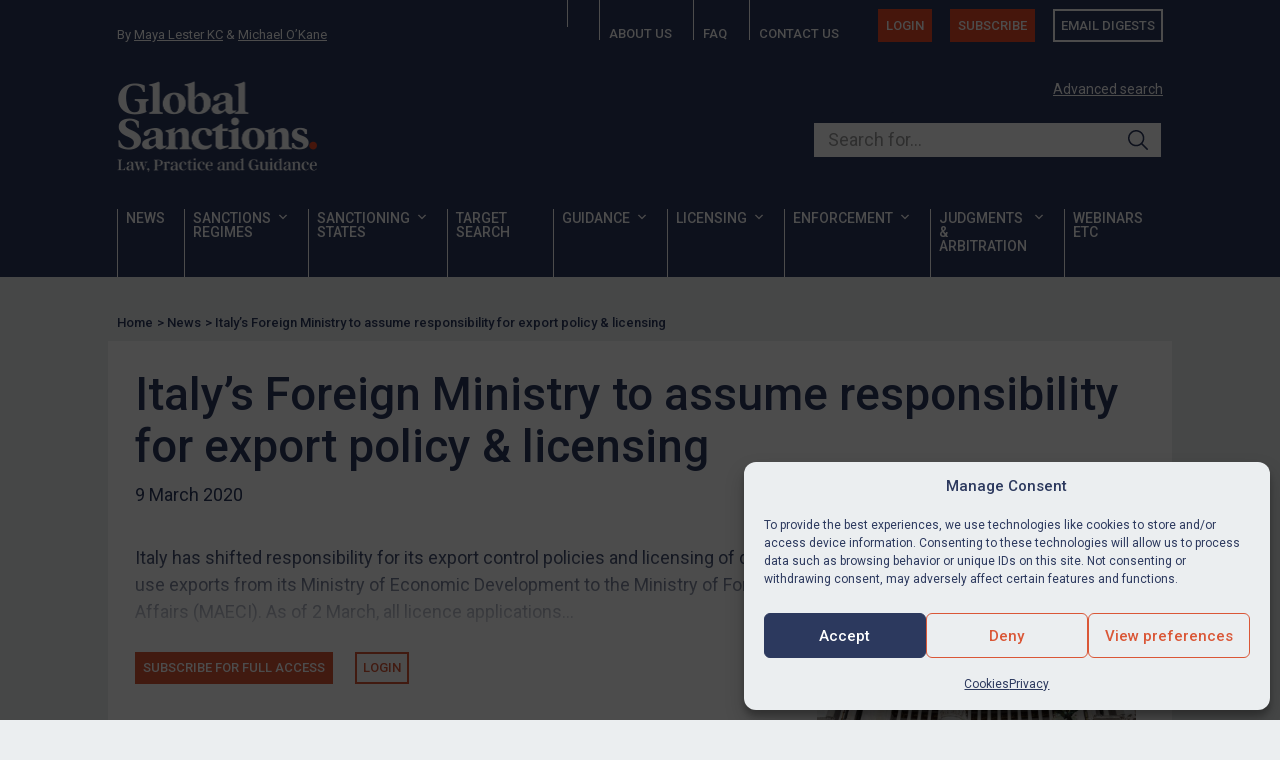

--- FILE ---
content_type: text/html; charset=UTF-8
request_url: https://www.europeansanctions.com/2020/03/italys-foreign-ministry-to-assume-responsibility-for-export-policy-licensing/
body_size: 22400
content:


<!DOCTYPE html>
<html lang="en-US">

<head>
   <meta charset="UTF-8">
   <meta name="viewport" content="width=device-width, initial-scale=1">
   
   <meta name='robots' content='index, follow, max-image-preview:large, max-snippet:-1, max-video-preview:-1' />
<link rel="alternate" hreflang="en" href="https://globalsanctions.com/2020/03/italys-foreign-ministry-to-assume-responsibility-for-export-policy-licensing/" />
<link rel="alternate" hreflang="x-default" href="https://globalsanctions.com/2020/03/italys-foreign-ministry-to-assume-responsibility-for-export-policy-licensing/" />

	<!-- This site is optimized with the Yoast SEO plugin v26.7 - https://yoast.com/wordpress/plugins/seo/ -->
	<title>Italy’s Foreign Ministry to assume responsibility for export policy &amp; licensing | Global Sanctions</title>
	<link rel="canonical" href="https://globalsanctions.com/2020/03/italys-foreign-ministry-to-assume-responsibility-for-export-policy-licensing/" />
	<meta property="og:locale" content="en_US" />
	<meta property="og:type" content="article" />
	<meta property="og:title" content="Italy’s Foreign Ministry to assume responsibility for export policy &amp; licensing | Global Sanctions" />
	<meta property="og:description" content="Italy has shifted responsibility for its export control policies and licensing of dual-use exports from its Ministry of Economic Development to the Ministry of Foreign Affairs (MAECI). As of 2 March, all licence applications are to be sent to MAECI." />
	<meta property="og:url" content="https://globalsanctions.com/2020/03/italys-foreign-ministry-to-assume-responsibility-for-export-policy-licensing/" />
	<meta property="og:site_name" content="Global Sanctions" />
	<meta property="article:published_time" content="2020-03-09T14:23:11+00:00" />
	<meta property="article:modified_time" content="2023-11-05T19:01:06+00:00" />
	<meta property="og:image" content="https://globalsanctions.com/wp-content/uploads/2020/03/shutterstock_1428516653.jpg" />
	<meta property="og:image:width" content="1000" />
	<meta property="og:image:height" content="620" />
	<meta property="og:image:type" content="image/jpeg" />
	<meta name="author" content="Maya Lester KC" />
	<script type="application/ld+json" class="yoast-schema-graph">{"@context":"https://schema.org","@graph":[{"@type":"Article","@id":"https://globalsanctions.com/2020/03/italys-foreign-ministry-to-assume-responsibility-for-export-policy-licensing/#article","isPartOf":{"@id":"https://globalsanctions.com/2020/03/italys-foreign-ministry-to-assume-responsibility-for-export-policy-licensing/"},"author":{"name":"Maya Lester KC","@id":"https://globalsanctions.com/#/schema/person/8e37d89221039a9c5586924d18a5a999"},"headline":"Italy’s Foreign Ministry to assume responsibility for export policy &#038; licensing","datePublished":"2020-03-09T14:23:11+00:00","dateModified":"2023-11-05T19:01:06+00:00","mainEntityOfPage":{"@id":"https://globalsanctions.com/2020/03/italys-foreign-ministry-to-assume-responsibility-for-export-policy-licensing/"},"wordCount":50,"publisher":{"@id":"https://globalsanctions.com/#organization"},"image":{"@id":"https://globalsanctions.com/2020/03/italys-foreign-ministry-to-assume-responsibility-for-export-policy-licensing/#primaryimage"},"thumbnailUrl":"https://globalsanctions.com/wp-content/uploads/2025/06/Italy_-Andrii-Marushchynets-1-e1750948563638.jpg","articleSection":["General"],"inLanguage":"en-US"},{"@type":"WebPage","@id":"https://globalsanctions.com/2020/03/italys-foreign-ministry-to-assume-responsibility-for-export-policy-licensing/","url":"https://globalsanctions.com/2020/03/italys-foreign-ministry-to-assume-responsibility-for-export-policy-licensing/","name":"Italy’s Foreign Ministry to assume responsibility for export policy & licensing | Global Sanctions","isPartOf":{"@id":"https://globalsanctions.com/#website"},"primaryImageOfPage":{"@id":"https://globalsanctions.com/2020/03/italys-foreign-ministry-to-assume-responsibility-for-export-policy-licensing/#primaryimage"},"image":{"@id":"https://globalsanctions.com/2020/03/italys-foreign-ministry-to-assume-responsibility-for-export-policy-licensing/#primaryimage"},"thumbnailUrl":"https://globalsanctions.com/wp-content/uploads/2025/06/Italy_-Andrii-Marushchynets-1-e1750948563638.jpg","datePublished":"2020-03-09T14:23:11+00:00","dateModified":"2023-11-05T19:01:06+00:00","breadcrumb":{"@id":"https://globalsanctions.com/2020/03/italys-foreign-ministry-to-assume-responsibility-for-export-policy-licensing/#breadcrumb"},"inLanguage":"en-US","potentialAction":[{"@type":"ReadAction","target":["https://globalsanctions.com/2020/03/italys-foreign-ministry-to-assume-responsibility-for-export-policy-licensing/"]}]},{"@type":"ImageObject","inLanguage":"en-US","@id":"https://globalsanctions.com/2020/03/italys-foreign-ministry-to-assume-responsibility-for-export-policy-licensing/#primaryimage","url":"https://globalsanctions.com/wp-content/uploads/2025/06/Italy_-Andrii-Marushchynets-1-e1750948563638.jpg","contentUrl":"https://globalsanctions.com/wp-content/uploads/2025/06/Italy_-Andrii-Marushchynets-1-e1750948563638.jpg","width":750,"height":500,"caption":"Andrii Marushchynets/Shutterstock.com"},{"@type":"BreadcrumbList","@id":"https://globalsanctions.com/2020/03/italys-foreign-ministry-to-assume-responsibility-for-export-policy-licensing/#breadcrumb","itemListElement":[{"@type":"ListItem","position":1,"name":"Home","item":"https://globalsanctions.com/"},{"@type":"ListItem","position":2,"name":"Italy’s Foreign Ministry to assume responsibility for export policy &#038; licensing"}]},{"@type":"WebSite","@id":"https://globalsanctions.com/#website","url":"https://globalsanctions.com/","name":"Global Sanctions","description":"Law, practice and guidance","publisher":{"@id":"https://globalsanctions.com/#organization"},"potentialAction":[{"@type":"SearchAction","target":{"@type":"EntryPoint","urlTemplate":"https://globalsanctions.com/?s={search_term_string}"},"query-input":{"@type":"PropertyValueSpecification","valueRequired":true,"valueName":"search_term_string"}}],"inLanguage":"en-US"},{"@type":"Organization","@id":"https://globalsanctions.com/#organization","name":"Global Sanctions","url":"https://globalsanctions.com/","logo":{"@type":"ImageObject","inLanguage":"en-US","@id":"https://globalsanctions.com/#/schema/logo/image/","url":"https://globalsanctions.com/wp-content/uploads/2023/11/global.sanctions.logo_.400w.png","contentUrl":"https://globalsanctions.com/wp-content/uploads/2023/11/global.sanctions.logo_.400w.png","width":400,"height":184,"caption":"Global Sanctions"},"image":{"@id":"https://globalsanctions.com/#/schema/logo/image/"},"sameAs":["https://x.com/EUSanctions"]},{"@type":"Person","@id":"https://globalsanctions.com/#/schema/person/8e37d89221039a9c5586924d18a5a999","name":"Maya Lester KC","image":{"@type":"ImageObject","inLanguage":"en-US","@id":"https://globalsanctions.com/#/schema/person/image/","url":"https://globalsanctions.com/wp-content/uploads/2025/11/maya-lester-kc_avatar-96x96.jpg","contentUrl":"https://globalsanctions.com/wp-content/uploads/2025/11/maya-lester-kc_avatar-96x96.jpg","caption":"Maya Lester KC"},"description":"Maya Lester KC is a senior barrister (King’s Counsel) at Brick Court Chambers with a wide-ranging practice in public law, European law, competition law, international law, human rights &amp; civil liberties. She has a particular expertise in sanctions. She is the “star practitioner” for sanctions in the legal directories which describe her as the “Queen of the Sanctions Bar” who “owns the world of sanctions”. Maya’s sanctions practice is broad, spanning all areas of advisory work and litigation, including sanctions &amp; export control investigations, compliance, reporting, breaches, de-listings, contractual issues including sanctions clauses, Magnitsky and the EU Blocking Regulation. She has given evidence to a number of parliamentary committees on sanctions issues, including the post-Brexit UK framework. Maya was educated at Cambridge University and Yale &amp; Columbia Law Schools, and has a very international practice. She represents and advises hundreds of companies and individuals before the European and English courts and has acted &amp; advised in most of the leading cases, including Kadi, Tay Za, Synesis, Graham Philips, Dana Astra, Central Bank of Iran, NITC, Sberbank, IRISL and Mamancochet. She is qualified at the Bar of Ireland as well as England &amp; Wales.","url":"https://globalsanctions.com/author/maya/"}]}</script>
	<!-- / Yoast SEO plugin. -->


<link rel='dns-prefetch' href='//ajax.googleapis.com' />
<style id='wp-img-auto-sizes-contain-inline-css' type='text/css'>
img:is([sizes=auto i],[sizes^="auto," i]){contain-intrinsic-size:3000px 1500px}
/*# sourceURL=wp-img-auto-sizes-contain-inline-css */
</style>
<link rel='stylesheet' id='mp-theme-css' href='https://globalsanctions.com/wp-content/plugins/memberpress/css/ui/theme.css?ver=1.12.11' type='text/css' media='all' />
<style id='classic-theme-styles-inline-css' type='text/css'>
/*! This file is auto-generated */
.wp-block-button__link{color:#fff;background-color:#32373c;border-radius:9999px;box-shadow:none;text-decoration:none;padding:calc(.667em + 2px) calc(1.333em + 2px);font-size:1.125em}.wp-block-file__button{background:#32373c;color:#fff;text-decoration:none}
/*# sourceURL=/wp-includes/css/classic-themes.min.css */
</style>
<link rel='stylesheet' id='sqe-functions-public-css-css' href='https://globalsanctions.com/wp-content/plugins/sqe-functions-master/public/css/sqe-functions.css?ver=1695836201' type='text/css' media='all' />
<link rel='stylesheet' id='wpml-legacy-dropdown-click-0-css' href='https://globalsanctions.com/wp-content/plugins/sitepress-multilingual-cms/templates/language-switchers/legacy-dropdown-click/style.min.css?ver=1' type='text/css' media='all' />
<link rel='stylesheet' id='cmplz-general-css' href='https://globalsanctions.com/wp-content/plugins/complianz-gdpr/assets/css/cookieblocker.min.css?ver=1766131274' type='text/css' media='all' />
<link rel='stylesheet' id='if-menu-site-css-css' href='https://globalsanctions.com/wp-content/plugins/if-menu/assets/if-menu-site.css?ver=275720be4e2f4a4da9cd5503e5cb84ac' type='text/css' media='all' />
<link rel='stylesheet' id='megamenu-css' href='https://globalsanctions.com/wp-content/uploads/maxmegamenu/style_en.css?ver=be73c6' type='text/css' media='all' />
<link rel='stylesheet' id='dashicons-css' href='https://globalsanctions.com/wp-includes/css/dashicons.min.css?ver=275720be4e2f4a4da9cd5503e5cb84ac' type='text/css' media='all' />
<link rel='stylesheet' id='theme-fonts-css' href='https://globalsanctions.com/wp-content/themes/sanctions/assets/css/theme-fonts.css?ver=1761128563' type='text/css' media='all' />
<link rel='stylesheet' id='theme-css-css' href='https://globalsanctions.com/wp-content/themes/sanctions/dist/main.css?ver=1768239356' type='text/css' media='all' />
<link rel='stylesheet' id='sanctions-css' href='https://globalsanctions.com/wp-content/themes/sanctions/assets/css/sanctions.css?ver=1761128563' type='text/css' media='all' />
<link rel='stylesheet' id='membership-css' href='https://globalsanctions.com/wp-content/themes/sanctions/assets/css/membership.css?ver=1761128563' type='text/css' media='all' />
<link rel='stylesheet' id='print-css-css' href='https://globalsanctions.com/wp-content/themes/sanctions/assets/css/print.css?ver=1761128563' type='text/css' media='print' />
<script type="text/javascript" id="wpml-cookie-js-extra">
/* <![CDATA[ */
var wpml_cookies = {"wp-wpml_current_language":{"value":"en","expires":1,"path":"/"}};
var wpml_cookies = {"wp-wpml_current_language":{"value":"en","expires":1,"path":"/"}};
//# sourceURL=wpml-cookie-js-extra
/* ]]> */
</script>
<script type="text/javascript" src="https://globalsanctions.com/wp-content/plugins/sitepress-multilingual-cms/res/js/cookies/language-cookie.js?ver=486900" id="wpml-cookie-js" defer="defer" data-wp-strategy="defer"></script>
<script type="text/javascript" src="https://globalsanctions.com/wp-content/plugins/google-analytics-premium/assets/js/frontend-gtag.min.js?ver=9.11.1" id="monsterinsights-frontend-script-js" async="async" data-wp-strategy="async"></script>
<script data-cfasync="false" data-wpfc-render="false" type="text/javascript" id='monsterinsights-frontend-script-js-extra'>/* <![CDATA[ */
var monsterinsights_frontend = {"js_events_tracking":"true","download_extensions":"doc,pdf,ppt,zip,xls,docx,pptx,xlsx","inbound_paths":"[{\"path\":\"\\\/go\\\/\",\"label\":\"affiliate\"},{\"path\":\"\\\/recommend\\\/\",\"label\":\"affiliate\"}]","home_url":"https:\/\/globalsanctions.com","hash_tracking":"false","v4_id":"G-FNB354N1NR"};/* ]]> */
</script>
<script type="text/javascript" src="https://globalsanctions.com/wp-includes/js/jquery/jquery.min.js?ver=3.7.1" id="jquery-core-js"></script>
<script type="text/javascript" src="https://globalsanctions.com/wp-content/plugins/sitepress-multilingual-cms/templates/language-switchers/legacy-dropdown-click/script.min.js?ver=1" id="wpml-legacy-dropdown-click-0-js"></script>
<link rel="https://api.w.org/" href="https://globalsanctions.com/wp-json/" /><link rel="alternate" title="JSON" type="application/json" href="https://globalsanctions.com/wp-json/wp/v2/posts/12562" /><meta name="generator" content="WPML ver:4.8.6 stt:5,59,1,27,45;" />
<!-- start Simple Custom CSS and JS -->
<script type="text/javascript">
document.addEventListener('DOMContentLoaded', function() {
  // Find all subscription rows
  const subscriptionRows = document.querySelectorAll('.mepr-subscription-row');
  
  subscriptionRows.forEach(function(row) {
    // Check if this row contains "Self-employed"
    const membershipDiv = row.querySelector('.mepr-account-product');
    
    if (membershipDiv && membershipDiv.textContent.trim() === 'Self-employed') {
      // Find the subscribe button in this row
      const subscribeButton = row.querySelector('.mepr-account-purchase');
      
      if (subscribeButton) {
        // Change the link to your desired URL
        subscribeButton.href = 'https://globalsanctions.com/subscribe/self-employed';
        
        
        subscribeButton.textContent = 'Re-apply';
      }
    }
  });
});</script>
<!-- end Simple Custom CSS and JS -->
<!-- start Simple Custom CSS and JS -->
<style type="text/css">
body {
	font-family: "Roboto",sans-serif;
    font-weight: normal;
    line-height: 1.33;
    color: #2c395f;
}

body .app-layout .site-header, body .guest-layout .site-header,
body #mepr-account-nav
{
    background: #2c395f !important;
}

.callout {
	background: #EEE;
	padding: 1.5rem;
	border: solid 1px #CCC;
	margin-bottom: 1.5rem;
}

.site-main {
	padding-top: 1rem;
}

.mp_wrapper h1, .mp_wrapper h2, .mp_wrapper h3 {
	font-weight: bold;
}

.mp_wrapper .mepr-radios-field, .mp_wrapper .mepr-checkbox-field, .mp_wrapper .mepr-checkboxes-field, .mp_wrapper label {
	margin: 0.5rem 0;
	font-weight: bold;
}

.mepr-account-container input[type="submit"] {
	margin-top: 1rem;
}

#mpca_export_sub_accounts {
	margin-top: 1rem;
}

#mpca_export_sub_accounts a {
	background: #2c395f;
	color: white;
	padding: 0.5rem; 
	border-radius: 3px;
	
}

.mp_price_str, body .mepr_mepr_vat_customer_type.mepr_vat_customer_type_row {
    display: none !important;
}

/* Account navigation  ________________________________________________________ */

#mepr-account-nav .mepr-nav-item.renew {
	background: #da5737;
}

#mepr-account-nav .mepr-nav-item a::before {
	content: none;
}

#mepr-account-nav .mepr-nav-item a svg {
	color: white;
	margin-right: 1rem;
}

@media only screen and (min-width: 40.063em) { 
	
	ul.twocol {
		column-count: 2;
	}
	
} /* min-width 641px, medium screens */
</style>
<!-- end Simple Custom CSS and JS -->
			<style>.cmplz-hidden {
					display: none !important;
				}</style><script type="text/javascript">
document.addEventListener('DOMContentLoaded', function() {
    const subscriptionRows = document.querySelectorAll('.mepr-pro-account-table tbody tr');
    
    subscriptionRows.forEach(function(row) {
        const membershipDiv = row.querySelector('.mepr-pro-account-table__product');
        
        if (membershipDiv && membershipDiv.textContent.trim() === 'Self-employed') {
            const subscribeButton = row.querySelector('.mepr-account-purchase');
            
            if (subscribeButton) {
                subscribeButton.href = 'https://globalsanctions.com/subscribe/self-employed';
                subscribeButton.textContent = 'Re-apply';
            }
        }
    });
});
</script>
    <link rel="icon" href="https://globalsanctions.com/wp-content/uploads/2025/07/cropped-sanctions.icon_.negative.600x-32x32.jpg" sizes="32x32" />
<link rel="icon" href="https://globalsanctions.com/wp-content/uploads/2025/07/cropped-sanctions.icon_.negative.600x-192x192.jpg" sizes="192x192" />
<link rel="apple-touch-icon" href="https://globalsanctions.com/wp-content/uploads/2025/07/cropped-sanctions.icon_.negative.600x-180x180.jpg" />
<meta name="msapplication-TileImage" content="https://globalsanctions.com/wp-content/uploads/2025/07/cropped-sanctions.icon_.negative.600x-270x270.jpg" />
<style type="text/css">/** Mega Menu CSS: fs **/</style>
<noscript><style>.perfmatters-lazy[data-src]{display:none !important;}</style></noscript><style>body .perfmatters-lazy-css-bg:not([data-ll-status=entered]),body .perfmatters-lazy-css-bg:not([data-ll-status=entered]) *,body .perfmatters-lazy-css-bg:not([data-ll-status=entered])::before,body .perfmatters-lazy-css-bg:not([data-ll-status=entered])::after,body .perfmatters-lazy-css-bg:not([data-ll-status=entered]) *::before,body .perfmatters-lazy-css-bg:not([data-ll-status=entered]) *::after{background-image:none!important;will-change:transform;transition:opacity 0.025s ease-in,transform 0.025s ease-in!important;}</style>   
   <link rel="preconnect" href="https://fonts.googleapis.com">
<link rel="preconnect" href="https://fonts.gstatic.com" crossorigin>
<link href="https://fonts.googleapis.com/css2?family=Roboto:ital,wght@0,400;0,500;1,400;1,500&display=swap" rel="stylesheet">
<script src="https://kit.fontawesome.com/a87ec65596.js" crossorigin="anonymous"></script>   <!-- Google Tag Manager -->
<script type="text/plain" data-service="google-analytics" data-category="statistics">(function(w,d,s,l,i){w[l]=w[l]||[];w[l].push({'gtm.start':
new Date().getTime(),event:'gtm.js'});var f=d.getElementsByTagName(s)[0],
j=d.createElement(s),dl=l!='dataLayer'?'&l='+l:'';j.async=true;j.src=
'https://www.googletagmanager.com/gtm.js?id='+i+dl;f.parentNode.insertBefore(j,f);
})(window,document,'script','dataLayer','GTM-TRW3SWN4');</script>
<!-- End Google Tag Manager -->   <!-- Hotjar Tracking Code for Global Sanctions -->
<script type="text/plain" data-service="hotjar" data-category="marketing">
    (function(h,o,t,j,a,r){
        h.hj=h.hj||function(){(h.hj.q=h.hj.q||[]).push(arguments)};
        h._hjSettings={hjid:3816128,hjsv:6};
        a=o.getElementsByTagName('head')[0];
        r=o.createElement('script');r.async=1;
        r.src=t+h._hjSettings.hjid+j+h._hjSettings.hjsv;
        a.appendChild(r);
    })(window,document,'https://static.hotjar.com/c/hotjar-','.js?sv=');
</script></head>

<body data-cmplz=1 class="wp-singular post-template-default single single-post postid-12562 single-format-standard wp-custom-logo wp-embed-responsive wp-theme-sanctions mega-menu-main-menu lang-en">
      <!-- Google Tag Manager (noscript) -->
<noscript><div class="cmplz-placeholder-parent"><iframe data-placeholder-image="https://globalsanctions.com/wp-content/plugins/complianz-gdpr/assets/images/placeholders/default-minimal.jpg" data-category="statistics" data-service="google-analytics" class="cmplz-placeholder-element cmplz-iframe cmplz-iframe-styles cmplz-no-video " data-cmplz-target="src" data-src-cmplz="https://www.googletagmanager.com/ns.html?id=GTM-TRW3SWN4"  src="about:blank" 
height="0" width="0" style="display:none;visibility:hidden"></iframe></div></noscript>
<!-- End Google Tag Manager (noscript) -->   
   
   <header class="header">
	   

      <div class="grid-container section--dark">
         <div class="header-top show-for-large | grid-x">
    <div class="header-top__credits | cell small-4">
        By <a href="https://globalsanctions.com/author/maya/" title="Maya Lester KC">Maya Lester KC</a> & <a href="https://globalsanctions.com/author/michael/" title="Michael O’Kane">Michael O’Kane</a>    </div>
    <div class="header-top__nav | cell small-8">
        <ul class="menu"><li id="menu-item-40601" class="menu-item menu-item-type-post_type menu-item-object-page menu-item-home menu-item-40601"><a href="https://globalsanctions.com/"><span class="hide-for-large">Home</span><i class="fa fa-home show-for-large" aria-hidden="true"></i></a></li>
<li id="menu-item-18450" class="menu-item menu-item-type-post_type menu-item-object-page menu-item-18450"><a href="https://globalsanctions.com/about/">About us</a></li>
<li id="menu-item-41154" class="menu-item menu-item-type-post_type menu-item-object-page menu-item-41154"><a href="https://globalsanctions.com/members/faq/">FAQ</a></li>
<li id="menu-item-18451" class="menu-item menu-item-type-post_type menu-item-object-page menu-item-18451"><a href="https://globalsanctions.com/contact/">Contact us</a></li>
<li id="menu-item-18455" class="menu-button menu-item-type-pmpro-login show-for-large menu-item menu-item-type-custom menu-item-object-custom menu-item-18455"><a href="/login/">Login</a></li>
<li id="menu-item-26992" class="menu-button show-for-large menu-item menu-item-type-custom menu-item-object-custom menu-item-26992"><a href="/subscribe/">Subscribe</a></li>
<li id="menu-item-19217" class="menu-button ghost show-for-large menu-item menu-item-type-post_type menu-item-object-page menu-item-19217"><a href="https://globalsanctions.com/digests/">Email digests</a></li>
</ul>
    </div>
</div><div class="header-main | grid-x">
    <div class="header-main__logo | cell small-6 large-8">
        <a href="https://globalsanctions.com/" class="custom-logo-link" rel="home"><img width="401" height="182" src="https://globalsanctions.com/wp-content/uploads/2025/07/sanctions.logo_.png" class="custom-logo" alt="Global Sanctions" decoding="async" fetchpriority="high" /></a>    </div>

    
    <div class="header-main__search | show-for-large cell small-6 large-4">
        <p class="header-main__searchAdvance">
    <a href="/search/" title="Advanced search">Advanced search</a>
</p>
<form method="get" class="search-form" action="https://globalsanctions.com/search/">
    <div class="input-theme" id="autocomplete-container">
        <label for="search-input-1">Search our site</label>
        
        <input 
            placeholder="Search for..." 
            id="typesense-search-input" 
            type="search" 
            name="q" 
            value=""
            autocomplete="off"
        >

        <button class="ais-SearchBox-submit sqe-search-box__submit" type="submit" title="Submit the search query.">
            <svg class="ais-SearchBox-submitIcon sqe-search-box__submitIcon" width="10" height="10" viewBox="0 0 40 40" aria-hidden="true">
                <path d="M26.804 29.01c-2.832 2.34-6.465 3.746-10.426 3.746C7.333 32.756 0 25.424 0 16.378 0 7.333 7.333 0 16.378 0c9.046 0 16.378 7.333 16.378 16.378 0 3.96-1.406 7.594-3.746 10.426l10.534 10.534c.607.607.61 1.59-.004 2.202-.61.61-1.597.61-2.202.004L26.804 29.01zm-10.426.627c7.323 0 13.26-5.936 13.26-13.26 0-7.32-5.937-13.257-13.26-13.257C9.056 3.12 3.12 9.056 3.12 16.378c0 7.323 5.936 13.26 13.258 13.26z"></path>
            </svg>
        </button>
    </div>
<input type='hidden' name='lang' value='en' /></form>



    </div>
    <div class="header-main__actions | hide-for-large cell small-6">
        <button type="button" id="mobile-search-trigger" class="header-main__actionsButton" aria-label="Open search">
            <span class="show-for-sr">Open search</span>
            <i class="fa fa-search"></i>
        </button>
        <button type="button" id="mobile-nav-trigger" class="header-main__actionsButton" aria-label="Open menu">
            <span class="show-for-sr">Open menu</span>
            <i class="fa fa-bars"></i>
        </button>
    </div>
</div><div class="header-nav show-for-large">
    <div id="mega-menu-wrap-main-menu" class="mega-menu-wrap"><div class="mega-menu-toggle"><div class="mega-toggle-blocks-left"></div><div class="mega-toggle-blocks-center"></div><div class="mega-toggle-blocks-right"><div class='mega-toggle-block mega-menu-toggle-animated-block mega-toggle-block-0' id='mega-toggle-block-0'><button aria-label="Toggle Menu" class="mega-toggle-animated mega-toggle-animated-slider" type="button" aria-expanded="false">
                  <span class="mega-toggle-animated-box">
                    <span class="mega-toggle-animated-inner"></span>
                  </span>
                </button></div></div></div><ul id="mega-menu-main-menu" class="mega-menu max-mega-menu mega-menu-horizontal mega-no-js" data-event="hover_intent" data-effect="fade_up" data-effect-speed="200" data-effect-mobile="disabled" data-effect-speed-mobile="0" data-mobile-force-width="false" data-second-click="go" data-document-click="collapse" data-vertical-behaviour="standard" data-breakpoint="768" data-unbind="true" data-mobile-state="collapse_all" data-mobile-direction="vertical" data-hover-intent-timeout="300" data-hover-intent-interval="100"><li class="mega-menu-item mega-menu-item-type-post_type mega-menu-item-object-page mega-align-bottom-left mega-menu-flyout mega-menu-item-16743" id="mega-menu-item-16743"><a class="mega-menu-link" href="https://globalsanctions.com/news/" tabindex="0">News</a></li><li class="mega-menu-item mega-menu-item-type-custom mega-menu-item-object-custom mega-menu-item-has-children mega-menu-megamenu mega-menu-grid mega-align-bottom-left mega-menu-grid mega-menu-item-16774" id="mega-menu-item-16774"><a class="mega-menu-link" href="/sanctions-regimes/" aria-expanded="false" tabindex="0">Sanctions regimes<span class="mega-indicator" aria-hidden="true"></span></a>
<ul class="mega-sub-menu" role='presentation'>
<li class="mega-menu-row" id="mega-menu-16774-0">
	<ul class="mega-sub-menu" style='--columns:12' role='presentation'>
<li class="mega-menu-column mega-menu-columns-12-of-12" style="--columns:12; --span:12" id="mega-menu-16774-0-0">
		<ul class="mega-sub-menu">
<li class="mega-menu-item mega-menu-item-type-widget widget_custom_html mega-menu-item-custom_html-4" id="mega-menu-item-custom_html-4"><div class="textwidget custom-html-widget"><p>
	<b>Select a country or thematic sanctions regime to view a summary of the relevant UK and EU sanctions measures, legislation and news stories</b>
</p></div></li>		</ul>
</li>	</ul>
</li><li class="mega-menu-row" id="mega-menu-16774-1">
	<ul class="mega-sub-menu" style='--columns:12' role='presentation'>
<li class="mega-menu-column mega-menu-columns-6-of-12" style="--columns:12; --span:6" id="mega-menu-16774-1-0">
		<ul class="mega-sub-menu">
<li class="mega-menu-item mega-menu-item-type-widget widget_media_image mega-menu-item-media_image-4" id="mega-menu-item-media_image-4"><img class="image " src="https://globalsanctions.com/wp-content/uploads/2025/06/Geographic-regimes_-Triff-e1750693284718.jpg" alt="" width="475" height="158" decoding="async" /></li><li class="mega-menu-item mega-menu-item-type-widget widget_custom_html mega-menu-item-custom_html-5" id="mega-menu-item-custom_html-5"><div class="textwidget custom-html-widget"><h3>
	Geographic regimes
</h3>
<hr></div></li>		</ul>
</li><li class="mega-menu-column mega-menu-columns-6-of-12" style="--columns:12; --span:6" id="mega-menu-16774-1-1">
		<ul class="mega-sub-menu">
<li class="mega-menu-item mega-menu-item-type-widget widget_media_image mega-menu-item-media_image-5" id="mega-menu-item-media_image-5"><img class="image " src="https://globalsanctions.com/wp-content/uploads/2025/06/Thematic-regimes_-AIBooth-1-e1750693808604.jpg" alt="" width="475" height="158" decoding="async" /></li><li class="mega-menu-item mega-menu-item-type-widget widget_custom_html mega-menu-item-custom_html-6" id="mega-menu-item-custom_html-6"><div class="textwidget custom-html-widget"><h3>
	Thematic regimes
</h3>
<hr></div></li>		</ul>
</li>	</ul>
</li><li class="mega-menu-row" id="mega-menu-16774-2">
	<ul class="mega-sub-menu" style='--columns:12' role='presentation'>
<li class="mega-menu-column mega-menu-columns-2-of-12" style="--columns:12; --span:2" id="mega-menu-16774-2-0">
		<ul class="mega-sub-menu">
<li class="mega-menu-item mega-menu-item-type-post_type mega-menu-item-object-region mega-menu-item-16775" id="mega-menu-item-16775"><a class="mega-menu-link" href="https://globalsanctions.com/region/afghanistan/">Afghanistan</a></li><li class="mega-menu-item mega-menu-item-type-post_type mega-menu-item-object-region mega-menu-item-16776" id="mega-menu-item-16776"><a class="mega-menu-link" href="https://globalsanctions.com/region/belarus/">Belarus</a></li><li class="mega-menu-item mega-menu-item-type-post_type mega-menu-item-object-region mega-menu-item-16777" id="mega-menu-item-16777"><a class="mega-menu-link" href="https://globalsanctions.com/region/bosnia-and-herzegovina/">BiH</a></li><li class="mega-menu-item mega-menu-item-type-post_type mega-menu-item-object-region mega-menu-item-16778" id="mega-menu-item-16778"><a class="mega-menu-link" href="https://globalsanctions.com/region/burma/">Burma/Myanmar</a></li><li class="mega-menu-item mega-menu-item-type-post_type mega-menu-item-object-region mega-menu-item-16779" id="mega-menu-item-16779"><a class="mega-menu-link" href="https://globalsanctions.com/region/burundi/">Burundi</a></li><li class="mega-menu-item mega-menu-item-type-post_type mega-menu-item-object-region mega-menu-item-16780" id="mega-menu-item-16780"><a class="mega-menu-link" href="https://globalsanctions.com/region/central-african-republic/">CAR</a></li><li class="mega-menu-item mega-menu-item-type-post_type mega-menu-item-object-region mega-menu-item-16781" id="mega-menu-item-16781"><a class="mega-menu-link" href="https://globalsanctions.com/region/china/">China / PRC</a></li><li class="mega-menu-item mega-menu-item-type-custom mega-menu-item-object-custom mega-menu-item-20558" id="mega-menu-item-20558"><a class="mega-menu-link" href="https://globalsanctions.com/region/cuba/">Cuba</a></li><li class="mega-menu-item mega-menu-item-type-post_type mega-menu-item-object-region mega-menu-item-16782" id="mega-menu-item-16782"><a class="mega-menu-link" href="https://globalsanctions.com/region/congo-democractic-republic-of/">DRC</a></li><li class="mega-menu-item mega-menu-item-type-custom mega-menu-item-object-custom mega-menu-item-20559" id="mega-menu-item-20559"><a class="mega-menu-link" href="https://globalsanctions.com/region/ethiopia/">Ethiopia</a></li><li class="mega-menu-item mega-menu-item-type-custom mega-menu-item-object-custom mega-menu-item-36811" id="mega-menu-item-36811"><a class="mega-menu-link" href="https://globalsanctions.com/region/guatemala/">Guatemala</a></li><li class="mega-menu-item mega-menu-item-type-post_type mega-menu-item-object-region mega-menu-item-16786" id="mega-menu-item-16786"><a class="mega-menu-link" href="https://globalsanctions.com/region/guinea/">Guinea</a></li>		</ul>
</li><li class="mega-menu-column mega-menu-columns-2-of-12" style="--columns:12; --span:2" id="mega-menu-16774-2-1">
		<ul class="mega-sub-menu">
<li class="mega-menu-item mega-menu-item-type-post_type mega-menu-item-object-region mega-menu-item-16787" id="mega-menu-item-16787"><a class="mega-menu-link" href="https://globalsanctions.com/region/guinea-bissau/">Guinea-Bissau</a></li><li class="mega-menu-item mega-menu-item-type-post_type mega-menu-item-object-region mega-menu-item-16788" id="mega-menu-item-16788"><a class="mega-menu-link" href="https://globalsanctions.com/region/haiti/">Haiti</a></li><li class="mega-menu-item mega-menu-item-type-post_type mega-menu-item-object-region mega-menu-item-16789" id="mega-menu-item-16789"><a class="mega-menu-link" href="https://globalsanctions.com/region/iran/">Iran</a></li><li class="mega-menu-item mega-menu-item-type-post_type mega-menu-item-object-region mega-menu-item-16790" id="mega-menu-item-16790"><a class="mega-menu-link" href="https://globalsanctions.com/region/iraq/">Iraq</a></li><li class="mega-menu-item mega-menu-item-type-post_type mega-menu-item-object-region mega-menu-item-16793" id="mega-menu-item-16793"><a class="mega-menu-link" href="https://globalsanctions.com/region/libya/">Libya</a></li><li class="mega-menu-item mega-menu-item-type-post_type mega-menu-item-object-region mega-menu-item-16791" id="mega-menu-item-16791"><a class="mega-menu-link" href="https://globalsanctions.com/region/lebanon/">Lebanon</a></li><li class="mega-menu-item mega-menu-item-type-post_type mega-menu-item-object-region mega-menu-item-16794" id="mega-menu-item-16794"><a class="mega-menu-link" href="https://globalsanctions.com/region/mali/">Mali</a></li><li class="mega-menu-item mega-menu-item-type-post_type mega-menu-item-object-region mega-menu-item-16795" id="mega-menu-item-16795"><a class="mega-menu-link" href="https://globalsanctions.com/region/moldova/">Moldova</a></li><li class="mega-menu-item mega-menu-item-type-post_type mega-menu-item-object-region mega-menu-item-16796" id="mega-menu-item-16796"><a class="mega-menu-link" href="https://globalsanctions.com/region/montenegro/">Montenegro</a></li><li class="mega-menu-item mega-menu-item-type-post_type mega-menu-item-object-region mega-menu-item-16797" id="mega-menu-item-16797"><a class="mega-menu-link" href="https://globalsanctions.com/region/nicaragua-2/">Nicaragua</a></li><li class="mega-menu-item mega-menu-item-type-post_type mega-menu-item-object-region mega-menu-item-16798" id="mega-menu-item-16798"><a class="mega-menu-link" href="https://globalsanctions.com/region/north-korea/">North Korea / DPRK</a></li><li class="mega-menu-item mega-menu-item-type-post_type mega-menu-item-object-region mega-menu-item-16800" id="mega-menu-item-16800"><a class="mega-menu-link" href="https://globalsanctions.com/region/russia/">Russia</a></li>		</ul>
</li><li class="mega-menu-column mega-menu-columns-2-of-12" style="--columns:12; --span:2" id="mega-menu-16774-2-2">
		<ul class="mega-sub-menu">
<li class="mega-menu-item mega-menu-item-type-post_type mega-menu-item-object-region mega-menu-item-16801" id="mega-menu-item-16801"><a class="mega-menu-link" href="https://globalsanctions.com/region/serbia/">Serbia</a></li><li class="mega-menu-item mega-menu-item-type-custom mega-menu-item-object-custom mega-menu-item-36157" id="mega-menu-item-36157"><a class="mega-menu-link" href="https://globalsanctions.com/region/somalia/#overview">Somalia</a></li><li class="mega-menu-item mega-menu-item-type-custom mega-menu-item-object-custom mega-menu-item-20425" id="mega-menu-item-20425"><a class="mega-menu-link" href="https://globalsanctions.com/region/south-sudan-2/">South Sudan</a></li><li class="mega-menu-item mega-menu-item-type-post_type mega-menu-item-object-region mega-menu-item-16803" id="mega-menu-item-16803"><a class="mega-menu-link" href="https://globalsanctions.com/region/sudan/">Sudan</a></li><li class="mega-menu-item mega-menu-item-type-post_type mega-menu-item-object-region mega-menu-item-16804" id="mega-menu-item-16804"><a class="mega-menu-link" href="https://globalsanctions.com/region/syria/">Syria</a></li><li class="mega-menu-item mega-menu-item-type-post_type mega-menu-item-object-region mega-menu-item-16805" id="mega-menu-item-16805"><a class="mega-menu-link" href="https://globalsanctions.com/region/tunisia/">Tunisia</a></li><li class="mega-menu-item mega-menu-item-type-post_type mega-menu-item-object-region mega-menu-item-16806" id="mega-menu-item-16806"><a class="mega-menu-link" href="https://globalsanctions.com/region/turkey-2/">Türkiye</a></li><li class="mega-menu-item mega-menu-item-type-post_type mega-menu-item-object-region mega-menu-item-16808" id="mega-menu-item-16808"><a class="mega-menu-link" href="https://globalsanctions.com/region/venezuela/">Venezuela</a></li><li class="mega-menu-item mega-menu-item-type-custom mega-menu-item-object-custom mega-menu-item-39180" id="mega-menu-item-39180"><a class="mega-menu-link" href="https://globalsanctions.com/region/west-bank/#overview">West Bank</a></li><li class="mega-menu-item mega-menu-item-type-post_type mega-menu-item-object-region mega-menu-item-16809" id="mega-menu-item-16809"><a class="mega-menu-link" href="https://globalsanctions.com/region/yemen/">Yemen</a></li><li class="mega-menu-item mega-menu-item-type-post_type mega-menu-item-object-region mega-menu-item-16810" id="mega-menu-item-16810"><a class="mega-menu-link" href="https://globalsanctions.com/region/zimbabwe/">Zimbabwe</a></li>		</ul>
</li><li class="mega-menu-column mega-menu-columns-3-of-12" style="--columns:12; --span:3" id="mega-menu-16774-2-3">
		<ul class="mega-sub-menu">
<li class="mega-menu-item mega-menu-item-type-post_type mega-menu-item-object-region mega-menu-item-16811" id="mega-menu-item-16811"><a class="mega-menu-link" href="https://globalsanctions.com/region/chemical-weapons/">Chemical Weapons &#038; Non-Proliferation</a></li><li class="mega-menu-item mega-menu-item-type-post_type mega-menu-item-object-region mega-menu-item-16812" id="mega-menu-item-16812"><a class="mega-menu-link" href="https://globalsanctions.com/region/corruption/">Corruption</a></li><li class="mega-menu-item mega-menu-item-type-post_type mega-menu-item-object-region mega-menu-item-16813" id="mega-menu-item-16813"><a class="mega-menu-link" href="https://globalsanctions.com/region/cyber-attacks/">Cyber attacks</a></li><li class="mega-menu-item mega-menu-item-type-custom mega-menu-item-object-custom mega-menu-item-39177" id="mega-menu-item-39177"><a class="mega-menu-link" href="https://globalsanctions.com/region/hamas-pij/">Hamas & PIJ</a></li><li class="mega-menu-item mega-menu-item-type-custom mega-menu-item-object-custom mega-menu-item-38289" id="mega-menu-item-38289"><a class="mega-menu-link" href="https://globalsanctions.com/region/hostages-wrongfully-detained-us-nationals/">Hostages & wrongfully detained US nationals</a></li>		</ul>
</li><li class="mega-menu-column mega-menu-columns-3-of-12" style="--columns:12; --span:3" id="mega-menu-16774-2-4">
		<ul class="mega-sub-menu">
<li class="mega-menu-item mega-menu-item-type-post_type mega-menu-item-object-region mega-menu-item-16814" id="mega-menu-item-16814"><a class="mega-menu-link" href="https://globalsanctions.com/region/human-rights/">Human Rights</a></li><li class="mega-menu-item mega-menu-item-type-custom mega-menu-item-object-custom mega-menu-item-43954" id="mega-menu-item-43954"><a class="mega-menu-link" href="https://globalsanctions.com/region/international-criminal-court/">ICC</a></li><li class="mega-menu-item mega-menu-item-type-custom mega-menu-item-object-custom mega-menu-item-49084" id="mega-menu-item-49084"><a class="mega-menu-link" href="https://globalsanctions.com/region/irregular-migration">Irregular Migration</a></li><li class="mega-menu-item mega-menu-item-type-custom mega-menu-item-object-custom mega-menu-item-27520" id="mega-menu-item-27520"><a class="mega-menu-link" href="https://globalsanctions.com/region/narcotics/">Narcotics</a></li><li class="mega-menu-item mega-menu-item-type-post_type mega-menu-item-object-region mega-menu-item-16815" id="mega-menu-item-16815"><a class="mega-menu-link" href="https://globalsanctions.com/region/terrorism/">Terrorism</a></li>		</ul>
</li>	</ul>
</li><li class="mega-menu-row" id="mega-menu-16774-3">
	<ul class="mega-sub-menu" style='--columns:12' role='presentation'>
<li class="mega-menu-column mega-menu-columns-6-of-12" style="--columns:12; --span:6" id="mega-menu-16774-3-0">
		<ul class="mega-sub-menu">
<li class="mega-menu-item mega-menu-item-type-widget widget_custom_html mega-menu-item-custom_html-11" id="mega-menu-item-custom_html-11"><div class="textwidget custom-html-widget"><h3>
	Expired regimes
</h3>
<hr></div></li>		</ul>
</li>	</ul>
</li><li class="mega-menu-row" id="mega-menu-16774-4">
	<ul class="mega-sub-menu" style='--columns:12' role='presentation'>
<li class="mega-menu-column mega-menu-columns-2-of-12" style="--columns:12; --span:2" id="mega-menu-16774-4-0">
		<ul class="mega-sub-menu">
<li class="mega-menu-item mega-menu-item-type-post_type mega-menu-item-object-region mega-menu-item-16783" id="mega-menu-item-16783"><a class="mega-menu-link" href="https://globalsanctions.com/region/egypt/">Egypt</a></li><li class="mega-menu-item mega-menu-item-type-post_type mega-menu-item-object-region mega-menu-item-16784" id="mega-menu-item-16784"><a class="mega-menu-link" href="https://globalsanctions.com/region/eritrea/">Eritrea</a></li>		</ul>
</li><li class="mega-menu-column mega-menu-columns-2-of-12" style="--columns:12; --span:2" id="mega-menu-16774-4-1">
		<ul class="mega-sub-menu">
<li class="mega-menu-item mega-menu-item-type-post_type mega-menu-item-object-region mega-menu-item-16785" id="mega-menu-item-16785"><a class="mega-menu-link" href="https://globalsanctions.com/region/yugoslavia/">Yugoslavia</a></li>		</ul>
</li>	</ul>
</li></ul>
</li><li class="mega-menu-item mega-menu-item-type-post_type mega-menu-item-object-page mega-menu-item-has-children mega-align-bottom-left mega-menu-flyout mega-menu-item-20247" id="mega-menu-item-20247"><a class="mega-menu-link" href="https://globalsanctions.com/sanctioning-states/" aria-expanded="false" tabindex="0">Sanctioning states<span class="mega-indicator" aria-hidden="true"></span></a>
<ul class="mega-sub-menu">
<li class="mega-menu-item mega-menu-item-type-post_type mega-menu-item-object-jurisdiction mega-menu-item-has-children mega-menu-item-20364" id="mega-menu-item-20364"><a class="mega-menu-link" href="https://globalsanctions.com/sanctioning-state/un/" aria-expanded="false">UN<span class="mega-indicator" aria-hidden="true"></span></a>
	<ul class="mega-sub-menu">
<li class="mega-menu-item mega-menu-item-type-post_type mega-menu-item-object-page mega-menu-item-20492" id="mega-menu-item-20492"><a class="mega-menu-link" href="https://globalsanctions.com/sanctioning-states/un/overview/">UN Overview</a></li><li class="mega-menu-item mega-menu-item-type-post_type mega-menu-item-object-page mega-menu-item-20457" id="mega-menu-item-20457"><a class="mega-menu-link" href="https://globalsanctions.com/sanctioning-states/un/resolutions/">UN Resolutions</a></li><li class="mega-menu-item mega-menu-item-type-post_type mega-menu-item-object-page mega-menu-item-20459" id="mega-menu-item-20459"><a class="mega-menu-link" href="https://globalsanctions.com/sanctioning-states/un/unsanctions-lists/">UN Sanctions Lists</a></li><li class="mega-menu-item mega-menu-item-type-post_type mega-menu-item-object-page mega-menu-item-16840" id="mega-menu-item-16840"><a class="mega-menu-link" href="https://globalsanctions.com/sanctioning-states/un/un-guidance/">UN Guidance</a></li><li class="mega-menu-item mega-menu-item-type-post_type mega-menu-item-object-page mega-menu-item-20458" id="mega-menu-item-20458"><a class="mega-menu-link" href="https://globalsanctions.com/sanctioning-states/un/licensing/">UN licensing</a></li><li class="mega-menu-item mega-menu-item-type-post_type mega-menu-item-object-page mega-menu-item-17049" id="mega-menu-item-17049"><a class="mega-menu-link" href="https://globalsanctions.com/sanctioning-states/un/un-de-listing/">UN De-listing</a></li><li class="mega-menu-item mega-menu-item-type-post_type mega-menu-item-object-page mega-menu-item-37940" id="mega-menu-item-37940"><a class="mega-menu-link" href="https://globalsanctions.com/sanctioning-states/un/un-special-rapporteur-on-sanctions/">UN Special Rapporteur on Sanctions</a></li><li class="mega-menu-item mega-menu-item-type-custom mega-menu-item-object-custom mega-menu-item-35981" id="mega-menu-item-35981"><a class="mega-menu-link" href="https://globalsanctions.com/judgments/#judgments-other">Judgments</a></li><li class="mega-menu-item mega-menu-item-type-custom mega-menu-item-object-custom mega-menu-item-38368" id="mega-menu-item-38368"><a class="mega-menu-link" href="https://globalsanctions.com/sanctioning-states/un/export-controls/">UN & Multi-National Export Controls</a></li><li class="mega-menu-item mega-menu-item-type-post_type mega-menu-item-object-page mega-menu-item-44546" id="mega-menu-item-44546"><a class="mega-menu-link" href="https://globalsanctions.com/sanctioning-states/un/un-humanitarian-exemption/">UN Humanitarian Exemption</a></li>	</ul>
</li><li class="mega-menu-item mega-menu-item-type-post_type mega-menu-item-object-jurisdiction mega-menu-item-has-children mega-menu-item-20363" id="mega-menu-item-20363"><a class="mega-menu-link" href="https://globalsanctions.com/sanctioning-state/eu/" aria-expanded="false">EU<span class="mega-indicator" aria-hidden="true"></span></a>
	<ul class="mega-sub-menu">
<li class="mega-menu-item mega-menu-item-type-post_type mega-menu-item-object-page mega-menu-item-16833" id="mega-menu-item-16833"><a class="mega-menu-link" href="https://globalsanctions.com/sanctioning-states/eu/regulations/">EU Legislation</a></li><li class="mega-menu-item mega-menu-item-type-post_type mega-menu-item-object-page mega-menu-item-16832" id="mega-menu-item-16832"><a class="mega-menu-link" href="https://globalsanctions.com/sanctioning-states/eu/eu-sanctions-list/">EU Sanctions Lists</a></li><li class="mega-menu-item mega-menu-item-type-post_type mega-menu-item-object-page mega-menu-item-16835" id="mega-menu-item-16835"><a class="mega-menu-link" href="https://globalsanctions.com/sanctioning-states/eu/eu-guidance/">EU Guidance</a></li><li class="mega-menu-item mega-menu-item-type-post_type mega-menu-item-object-page mega-menu-item-17050" id="mega-menu-item-17050"><a class="mega-menu-link" href="https://globalsanctions.com/sanctioning-states/eu/eu-de-listing/">EU De-listing</a></li><li class="mega-menu-item mega-menu-item-type-post_type mega-menu-item-object-page mega-menu-item-45472" id="mega-menu-item-45472"><a class="mega-menu-link" href="https://globalsanctions.com/sanctioning-states/eu/eu-enforcement/">EU Enforcement</a></li><li class="mega-menu-item mega-menu-item-type-custom mega-menu-item-object-custom mega-menu-item-49607" id="mega-menu-item-49607"><a class="mega-menu-link" href="https://globalsanctions.com/sanctioning-states/eu/eu-reporting/">EU Reporting</a></li><li class="mega-menu-item mega-menu-item-type-post_type mega-menu-item-object-page mega-menu-item-16834" id="mega-menu-item-16834"><a class="mega-menu-link" href="https://globalsanctions.com/sanctioning-states/eu/eu-blocking-statute/">EU Blocking Statute</a></li><li class="mega-menu-item mega-menu-item-type-custom mega-menu-item-object-custom mega-menu-item-27468" id="mega-menu-item-27468"><a class="mega-menu-link" href="/judgments/#judgments-eu">Judgments</a></li><li class="mega-menu-item mega-menu-item-type-custom mega-menu-item-object-custom mega-menu-item-38369" id="mega-menu-item-38369"><a class="mega-menu-link" href="https://globalsanctions.com/sanctioning-states/eu/export-controls-2/">EU Export Controls</a></li>	</ul>
</li><li class="mega-menu-item mega-menu-item-type-post_type mega-menu-item-object-jurisdiction mega-menu-item-has-children mega-menu-item-20362" id="mega-menu-item-20362"><a class="mega-menu-link" href="https://globalsanctions.com/sanctioning-state/uk/" aria-expanded="false">UK<span class="mega-indicator" aria-hidden="true"></span></a>
	<ul class="mega-sub-menu">
<li class="mega-menu-item mega-menu-item-type-post_type mega-menu-item-object-page mega-menu-item-46461" id="mega-menu-item-46461"><a class="mega-menu-link" href="https://globalsanctions.com/sanctioning-states/uk/uk-overview/">UK Overview</a></li><li class="mega-menu-item mega-menu-item-type-post_type mega-menu-item-object-page mega-menu-item-16823" id="mega-menu-item-16823"><a class="mega-menu-link" href="https://globalsanctions.com/sanctioning-states/uk/legislation/">UK Legislation</a></li><li class="mega-menu-item mega-menu-item-type-post_type mega-menu-item-object-page mega-menu-item-17326" id="mega-menu-item-17326"><a class="mega-menu-link" href="https://globalsanctions.com/sanctioning-states/uk/uk-sanctions-list/">UK Sanctions Lists</a></li><li class="mega-menu-item mega-menu-item-type-post_type mega-menu-item-object-page mega-menu-item-16824" id="mega-menu-item-16824"><a class="mega-menu-link" href="https://globalsanctions.com/sanctioning-states/uk/uk-guidance/">UK Guidance</a></li><li class="mega-menu-item mega-menu-item-type-post_type mega-menu-item-object-page mega-menu-item-16828" id="mega-menu-item-16828"><a class="mega-menu-link" href="https://globalsanctions.com/sanctioning-states/uk/licensing/">UK Licensing</a></li><li class="mega-menu-item mega-menu-item-type-post_type mega-menu-item-object-page mega-menu-item-16845" id="mega-menu-item-16845"><a class="mega-menu-link" href="https://globalsanctions.com/sanctioning-states/uk/de-listing-uk/">UK De-listing</a></li><li class="mega-menu-item mega-menu-item-type-post_type mega-menu-item-object-page mega-menu-item-16826" id="mega-menu-item-16826"><a class="mega-menu-link" href="https://globalsanctions.com/sanctioning-states/uk/uk-enforcement/">UK Enforcement</a></li><li class="mega-menu-item mega-menu-item-type-post_type mega-menu-item-object-page mega-menu-item-16829" id="mega-menu-item-16829"><a class="mega-menu-link" href="https://globalsanctions.com/sanctioning-states/uk/reporting-obligations/">UK Reporting</a></li><li class="mega-menu-item mega-menu-item-type-post_type mega-menu-item-object-page mega-menu-item-16818" id="mega-menu-item-16818"><a class="mega-menu-link" href="https://globalsanctions.com/sanctioning-states/uk/uk-blocking-regulation/">UK Blocking Regulation</a></li><li class="mega-menu-item mega-menu-item-type-post_type mega-menu-item-object-page mega-menu-item-27244" id="mega-menu-item-27244"><a class="mega-menu-link" href="https://globalsanctions.com/sanctioning-states/uk/legislative-materials/">UK Legislative Materials</a></li><li class="mega-menu-item mega-menu-item-type-custom mega-menu-item-object-custom mega-menu-item-17517" id="mega-menu-item-17517"><a class="mega-menu-link" href="/judgments/#judgments-uk">Judgments</a></li><li class="mega-menu-item mega-menu-item-type-post_type mega-menu-item-object-page mega-menu-item-36887" id="mega-menu-item-36887"><a class="mega-menu-link" href="https://globalsanctions.com/sanctioning-states/uk/export-controls-3/">UK Export Controls</a></li>	</ul>
</li><li class="mega-menu-item mega-menu-item-type-post_type mega-menu-item-object-jurisdiction mega-menu-item-has-children mega-menu-item-20365" id="mega-menu-item-20365"><a class="mega-menu-link" href="https://globalsanctions.com/sanctioning-state/us/" aria-expanded="false">US<span class="mega-indicator" aria-hidden="true"></span></a>
	<ul class="mega-sub-menu">
<li class="mega-menu-item mega-menu-item-type-post_type mega-menu-item-object-page mega-menu-item-20482" id="mega-menu-item-20482"><a class="mega-menu-link" href="https://globalsanctions.com/sanctioning-states/us/overview/">US Overview</a></li><li class="mega-menu-item mega-menu-item-type-post_type mega-menu-item-object-page mega-menu-item-20485" id="mega-menu-item-20485"><a class="mega-menu-link" href="https://globalsanctions.com/sanctioning-states/us/legislation/">US Legislation</a></li><li class="mega-menu-item mega-menu-item-type-post_type mega-menu-item-object-page mega-menu-item-20179" id="mega-menu-item-20179"><a class="mega-menu-link" href="https://globalsanctions.com/sanctioning-states/us/sanctions-list/">US Sanctions Lists</a></li><li class="mega-menu-item mega-menu-item-type-post_type mega-menu-item-object-page mega-menu-item-16839" id="mega-menu-item-16839"><a class="mega-menu-link" href="https://globalsanctions.com/sanctioning-states/us/us-guidance/">US Guidance</a></li><li class="mega-menu-item mega-menu-item-type-post_type mega-menu-item-object-page mega-menu-item-20483" id="mega-menu-item-20483"><a class="mega-menu-link" href="https://globalsanctions.com/sanctioning-states/us/licensing/">US Licensing</a></li><li class="mega-menu-item mega-menu-item-type-post_type mega-menu-item-object-page mega-menu-item-17048" id="mega-menu-item-17048"><a class="mega-menu-link" href="https://globalsanctions.com/sanctioning-states/us/us-de-listing/">US De-listing</a></li><li class="mega-menu-item mega-menu-item-type-post_type mega-menu-item-object-page mega-menu-item-20486" id="mega-menu-item-20486"><a class="mega-menu-link" href="https://globalsanctions.com/sanctioning-states/us/enforcement/">US Enforcement</a></li><li class="mega-menu-item mega-menu-item-type-post_type mega-menu-item-object-page mega-menu-item-20484" id="mega-menu-item-20484"><a class="mega-menu-link" href="https://globalsanctions.com/sanctioning-states/us/reporting/">US Reporting</a></li><li class="mega-menu-item mega-menu-item-type-custom mega-menu-item-object-custom mega-menu-item-27469" id="mega-menu-item-27469"><a class="mega-menu-link" href="/judgments/#judgments-us">Judgments</a></li><li class="mega-menu-item mega-menu-item-type-post_type mega-menu-item-object-page mega-menu-item-36886" id="mega-menu-item-36886"><a class="mega-menu-link" href="https://globalsanctions.com/sanctioning-states/us/export-controls-4/">US Export Controls</a></li>	</ul>
</li><li class="mega-menu-item mega-menu-item-type-post_type mega-menu-item-object-page mega-menu-item-20438" id="mega-menu-item-20438"><a class="mega-menu-link" href="https://globalsanctions.com/sanctioning-states/">Other states</a></li></ul>
</li><li class="mega-menu-item mega-menu-item-type-post_type mega-menu-item-object-page mega-align-bottom-left mega-menu-flyout mega-menu-item-16843" id="mega-menu-item-16843"><a class="mega-menu-link" href="https://globalsanctions.com/target-search/" tabindex="0">Target Search</a></li><li class="mega-menu-item mega-menu-item-type-post_type mega-menu-item-object-page mega-menu-item-has-children mega-align-bottom-left mega-menu-flyout mega-menu-item-26210" id="mega-menu-item-26210"><a class="mega-menu-link" href="https://globalsanctions.com/guidance/" aria-expanded="false" tabindex="0">Guidance<span class="mega-indicator" aria-hidden="true"></span></a>
<ul class="mega-sub-menu">
<li class="mega-menu-item mega-menu-item-type-post_type mega-menu-item-object-page mega-menu-item-37320" id="mega-menu-item-37320"><a class="mega-menu-link" href="https://globalsanctions.com/sanctioning-states/un/un-guidance/">UN Guidance</a></li><li class="mega-menu-item mega-menu-item-type-post_type mega-menu-item-object-page mega-menu-item-37319" id="mega-menu-item-37319"><a class="mega-menu-link" href="https://globalsanctions.com/sanctioning-states/eu/eu-guidance/">EU Guidance</a></li><li class="mega-menu-item mega-menu-item-type-post_type mega-menu-item-object-page mega-menu-item-37318" id="mega-menu-item-37318"><a class="mega-menu-link" href="https://globalsanctions.com/sanctioning-states/uk/uk-guidance/">UK Guidance</a></li><li class="mega-menu-item mega-menu-item-type-post_type mega-menu-item-object-page mega-menu-item-37321" id="mega-menu-item-37321"><a class="mega-menu-link" href="https://globalsanctions.com/sanctioning-states/us/us-guidance/">US Guidance</a></li><li class="mega-menu-item mega-menu-item-type-post_type mega-menu-item-object-page mega-menu-item-16844" id="mega-menu-item-16844"><a class="mega-menu-link" href="https://globalsanctions.com/guidance/compliance/">Compliance</a></li><li class="mega-menu-item mega-menu-item-type-post_type mega-menu-item-object-page mega-menu-item-26213" id="mega-menu-item-26213"><a class="mega-menu-link" href="https://globalsanctions.com/guidance/charities-ngos/">Charities &#038; NGOs</a></li></ul>
</li><li class="mega-menu-item mega-menu-item-type-post_type mega-menu-item-object-page mega-menu-item-has-children mega-align-bottom-left mega-menu-flyout mega-menu-item-48672" id="mega-menu-item-48672"><a class="mega-menu-link" href="https://globalsanctions.com/licensing/" aria-expanded="false" tabindex="0">Licensing<span class="mega-indicator" aria-hidden="true"></span></a>
<ul class="mega-sub-menu">
<li class="mega-menu-item mega-menu-item-type-post_type mega-menu-item-object-page mega-menu-item-48673" id="mega-menu-item-48673"><a class="mega-menu-link" href="https://globalsanctions.com/licensing/uk/">UK Licensing</a></li><li class="mega-menu-item mega-menu-item-type-post_type mega-menu-item-object-page mega-menu-item-48674" id="mega-menu-item-48674"><a class="mega-menu-link" href="https://globalsanctions.com/licensing/usa/">US Licensing</a></li><li class="mega-menu-item mega-menu-item-type-post_type mega-menu-item-object-page mega-menu-item-48675" id="mega-menu-item-48675"><a class="mega-menu-link" href="https://globalsanctions.com/licensing/un/">UN Licensing</a></li><li class="mega-menu-item mega-menu-item-type-post_type mega-menu-item-object-page mega-menu-item-48676" id="mega-menu-item-48676"><a class="mega-menu-link" href="https://globalsanctions.com/licensing/eu/">EU Licensing</a></li><li class="mega-menu-item mega-menu-item-type-post_type mega-menu-item-object-page mega-menu-item-48677" id="mega-menu-item-48677"><a class="mega-menu-link" href="https://globalsanctions.com/licensing/other/">Other States Licensing</a></li></ul>
</li><li class="mega-menu-item mega-menu-item-type-post_type mega-menu-item-object-page mega-menu-item-has-children mega-align-bottom-left mega-menu-flyout mega-menu-item-48667" id="mega-menu-item-48667"><a class="mega-menu-link" href="https://globalsanctions.com/enforcement/" aria-expanded="false" tabindex="0">Enforcement<span class="mega-indicator" aria-hidden="true"></span></a>
<ul class="mega-sub-menu">
<li class="mega-menu-item mega-menu-item-type-post_type mega-menu-item-object-page mega-menu-item-48668" id="mega-menu-item-48668"><a class="mega-menu-link" href="https://globalsanctions.com/enforcement/uk/">UK Enforcement</a></li><li class="mega-menu-item mega-menu-item-type-post_type mega-menu-item-object-page mega-menu-item-48680" id="mega-menu-item-48680"><a class="mega-menu-link" href="https://globalsanctions.com/enforcement/usa/">US Enforcement</a></li><li class="mega-menu-item mega-menu-item-type-post_type mega-menu-item-object-page mega-menu-item-48671" id="mega-menu-item-48671"><a class="mega-menu-link" href="https://globalsanctions.com/enforcement/eu/">EU Enforcement</a></li><li class="mega-menu-item mega-menu-item-type-post_type mega-menu-item-object-page mega-menu-item-48670" id="mega-menu-item-48670"><a class="mega-menu-link" href="https://globalsanctions.com/enforcement/other/">Other States Enforcement</a></li></ul>
</li><li class="mega-judgments-menu-item mega-menu-item mega-menu-item-type-post_type mega-menu-item-object-page mega-menu-item-has-children mega-menu-megamenu mega-menu-grid mega-align-bottom-left mega-menu-grid mega-menu-item-20136 judgments-menu-item" id="mega-menu-item-20136"><a class="mega-menu-link" href="https://globalsanctions.com/judgments-arbitration/" aria-expanded="false" tabindex="0">Judgments &#038; arbitration<span class="mega-indicator" aria-hidden="true"></span></a>
<ul class="mega-sub-menu" role='presentation'>
<li class="mega-menu-row" id="mega-menu-20136-0">
	<ul class="mega-sub-menu" style='--columns:12' role='presentation'>
<li class="mega-menu-column mega-menu-columns-6-of-12" style="--columns:12; --span:6" id="mega-menu-20136-0-0">
		<ul class="mega-sub-menu">
<li class="mega-menu-item mega-menu-item-type-widget widget_media_image mega-menu-item-media_image-38" id="mega-menu-item-media_image-38"><img class="image " src="https://globalsanctions.com/wp-content/uploads/2025/06/judgments-image-1_-Proxima-Studio-1-e1750694799554.jpg" alt="" width="475" height="158" decoding="async" /></li><li class="mega-menu-item mega-menu-item-type-widget widget_custom_html mega-menu-item-custom_html-9" id="mega-menu-item-custom_html-9"><div class="textwidget custom-html-widget"><h3>
	Sanctions regimes 
</h3>
<hr></div></li>		</ul>
</li><li class="mega-menu-column mega-menu-columns-6-of-12" style="--columns:12; --span:6" id="mega-menu-20136-0-1">
		<ul class="mega-sub-menu">
<li class="mega-menu-item mega-menu-item-type-widget widget_media_image mega-menu-item-media_image-39" id="mega-menu-item-media_image-39"><img class="image " src="https://globalsanctions.com/wp-content/uploads/2025/06/judgments-image-2_-J.-Frederick-1-e1750694889512.jpg" alt="" width="475" height="158" decoding="async" /></li><li class="mega-menu-item mega-menu-item-type-widget widget_custom_html mega-menu-item-custom_html-10" id="mega-menu-item-custom_html-10"><div class="textwidget custom-html-widget"><h3>
	Sanctioning states
</h3>
<hr></div></li>		</ul>
</li>	</ul>
</li><li class="mega-menu-row" id="mega-menu-20136-1">
	<ul class="mega-sub-menu" style='--columns:12' role='presentation'>
<li class="mega-menu-column mega-menu-columns-3-of-12" style="--columns:12; --span:3" id="mega-menu-20136-1-0">
		<ul class="mega-sub-menu">
<li class="mega-show-for-large mega-menu-item mega-menu-item-type-post_type mega-menu-item-object-page mega-menu-item-20180 show-for-large" id="mega-menu-item-20180"><a class="mega-menu-link" href="https://globalsanctions.com/judgments-arbitration/">All Judgments</a></li><li class="mega-menu-item mega-menu-item-type-custom mega-menu-item-object-custom mega-menu-item-16747" id="mega-menu-item-16747"><a class="mega-menu-link" href="/judgment/country/belarus/">Belarus</a></li><li class="mega-menu-item mega-menu-item-type-custom mega-menu-item-object-custom mega-menu-item-16748" id="mega-menu-item-16748"><a class="mega-menu-link" href="/judgment/country/bosnia-and-herzegovina/">Bosnia & Herzegovina</a></li><li class="mega-menu-item mega-menu-item-type-custom mega-menu-item-object-custom mega-menu-item-16749" id="mega-menu-item-16749"><a class="mega-menu-link" href="/judgment/country/burma/">Myanmar</a></li><li class="mega-menu-item mega-menu-item-type-custom mega-menu-item-object-custom mega-menu-item-16750" id="mega-menu-item-16750"><a class="mega-menu-link" href="/judgment/country/central-african-republic/">CAR</a></li><li class="mega-menu-item mega-menu-item-type-custom mega-menu-item-object-custom mega-menu-item-16751" id="mega-menu-item-16751"><a class="mega-menu-link" href="/judgment/country/china/">China</a></li><li class="mega-menu-item mega-menu-item-type-custom mega-menu-item-object-custom mega-menu-item-16752" id="mega-menu-item-16752"><a class="mega-menu-link" href="/judgment/country/congo-democractic-republic-of/">DRC</a></li><li class="mega-menu-item mega-menu-item-type-custom mega-menu-item-object-custom mega-menu-item-16753" id="mega-menu-item-16753"><a class="mega-menu-link" href="/judgment/country/egypt/">Egypt</a></li><li class="mega-menu-item mega-menu-item-type-custom mega-menu-item-object-custom mega-menu-item-16755" id="mega-menu-item-16755"><a class="mega-menu-link" href="/judgment/country/iran/">Iran</a></li><li class="mega-menu-item mega-menu-item-type-custom mega-menu-item-object-custom mega-menu-item-16756" id="mega-menu-item-16756"><a class="mega-menu-link" href="/judgment/country/iraq/">Iraq</a></li><li class="mega-menu-item mega-menu-item-type-custom mega-menu-item-object-custom mega-menu-item-16757" id="mega-menu-item-16757"><a class="mega-menu-link" href="/judgment/country/liberia/">Liberia</a></li>		</ul>
</li><li class="mega-menu-column mega-menu-columns-3-of-12" style="--columns:12; --span:3" id="mega-menu-20136-1-1">
		<ul class="mega-sub-menu">
<li class="mega-menu-item mega-menu-item-type-custom mega-menu-item-object-custom mega-menu-item-16758" id="mega-menu-item-16758"><a class="mega-menu-link" href="/judgment/country/libya/">Libya</a></li><li class="mega-menu-item mega-menu-item-type-custom mega-menu-item-object-custom mega-menu-item-16759" id="mega-menu-item-16759"><a class="mega-menu-link" href="/judgment/country/north-korea/">North Korea</a></li><li class="mega-menu-item mega-menu-item-type-custom mega-menu-item-object-custom mega-menu-item-16760" id="mega-menu-item-16760"><a class="mega-menu-link" href="/judgment/country/russia/">Russia</a></li><li class="mega-menu-item mega-menu-item-type-custom mega-menu-item-object-custom mega-menu-item-16761" id="mega-menu-item-16761"><a class="mega-menu-link" href="/judgment/country/syria/">Syria</a></li><li class="mega-menu-item mega-menu-item-type-custom mega-menu-item-object-custom mega-menu-item-16762" id="mega-menu-item-16762"><a class="mega-menu-link" href="/judgment/country/terrorism/">Terrorism</a></li><li class="mega-menu-item mega-menu-item-type-custom mega-menu-item-object-custom mega-menu-item-16763" id="mega-menu-item-16763"><a class="mega-menu-link" href="/judgment/country/tunisia/">Tunisia</a></li><li class="mega-menu-item mega-menu-item-type-custom mega-menu-item-object-custom mega-menu-item-16764" id="mega-menu-item-16764"><a class="mega-menu-link" href="/judgment/country/ukraine">Ukraine</a></li><li class="mega-menu-item mega-menu-item-type-custom mega-menu-item-object-custom mega-menu-item-16765" id="mega-menu-item-16765"><a class="mega-menu-link" href="/judgment/country/venezuela/">Venezuela</a></li><li class="mega-menu-item mega-menu-item-type-custom mega-menu-item-object-custom mega-menu-item-16766" id="mega-menu-item-16766"><a class="mega-menu-link" href="/judgment/country/yemen/">Yemen</a></li><li class="mega-menu-item mega-menu-item-type-custom mega-menu-item-object-custom mega-menu-item-16754" id="mega-menu-item-16754"><a class="mega-menu-link" href="/judgment/country/yugoslavia/">Yugoslavia</a></li><li class="mega-menu-item mega-menu-item-type-custom mega-menu-item-object-custom mega-menu-item-16767" id="mega-menu-item-16767"><a class="mega-menu-link" href="/judgment/country/zimbabwe/">Zimbabwe</a></li>		</ul>
</li><li class="mega-menu-column mega-menu-columns-3-of-12" style="--columns:12; --span:3" id="mega-menu-20136-1-2">
		<ul class="mega-sub-menu">
<li class="mega-show-for-large mega-menu-item mega-menu-item-type-post_type mega-menu-item-object-page mega-menu-item-20390 show-for-large" id="mega-menu-item-20390"><a class="mega-menu-link" href="https://globalsanctions.com/judgments-arbitration/">All Judgments</a></li><li class="mega-menu-item mega-menu-item-type-custom mega-menu-item-object-custom mega-menu-item-16769" id="mega-menu-item-16769"><a class="mega-menu-link" href="/judgments-arbitration/#judgments-eu">European Union</a></li>		</ul>
</li><li class="mega-menu-column mega-menu-columns-3-of-12" style="--columns:12; --span:3" id="mega-menu-20136-1-3">
		<ul class="mega-sub-menu">
<li class="mega-menu-item mega-menu-item-type-custom mega-menu-item-object-custom mega-menu-item-16770" id="mega-menu-item-16770"><a class="mega-menu-link" href="/judgments-arbitration/#judgments-uk">United Kingdom</a></li><li class="mega-menu-item mega-menu-item-type-custom mega-menu-item-object-custom mega-menu-item-16771" id="mega-menu-item-16771"><a class="mega-menu-link" href="/judgments-arbitration/#judgments-us">United States</a></li>		</ul>
</li><li class="mega-menu-column mega-margin-top-1 mega-menu-columns-6-of-12 margin-top-1" style="--columns:12; --span:6" id="mega-menu-20136-1-4">
		<ul class="mega-sub-menu">
<li class="mega-menu-item mega-menu-item-type-widget widget_custom_html mega-menu-item-custom_html-12" id="mega-menu-item-custom_html-12"><div class="textwidget custom-html-widget"><h3>
	Arbitration 
</h3>
<hr></div></li>		</ul>
</li><li class="mega-menu-column mega-menu-columns-3-of-12" style="--columns:12; --span:3" id="mega-menu-20136-1-5">
		<ul class="mega-sub-menu">
<li class="mega-menu-item mega-menu-item-type-custom mega-menu-item-object-custom mega-menu-item-45475" id="mega-menu-item-45475"><a class="mega-menu-link" href="https://globalsanctions.com/judgments-arbitration/#judgments-arbitration-related">Arbitration-related judgments</a></li>		</ul>
</li><li class="mega-menu-column mega-menu-columns-3-of-12" style="--columns:12; --span:3" id="mega-menu-20136-1-6">
		<ul class="mega-sub-menu">
<li class="mega-menu-item mega-menu-item-type-custom mega-menu-item-object-custom mega-menu-item-45476" id="mega-menu-item-45476"><a class="mega-menu-link" href="https://globalsanctions.com/judgments-arbitration/#arbitration">Arbitration guidance</a></li>		</ul>
</li>	</ul>
</li></ul>
</li><li class="mega-menu-item mega-menu-item-type-post_type mega-menu-item-object-page mega-align-bottom-left mega-menu-flyout mega-menu-item-43494" id="mega-menu-item-43494"><a class="mega-menu-link" href="https://globalsanctions.com/webinars/" tabindex="0">Webinars etc</a></li></ul></div></div>      </div>
      <div class="header-mobile-nav" id="mobile-nav">
    <button type="button" class="header-mobile-nav__close" id="mobile-nav-close" aria-label="Close menu">
        <span class="show-for-sr">Close menu</span>
        <i class="fa-solid fa-xmark"></i>
    </button>
    <div class="header-mobile-nav__logo">
        <img src="https://globalsanctions.com/wp-content/themes/sanctions/assets/imgs/logo-dark-version.png" alt="Global Sanctions" />    </div>
    <ul class="header-mobile-nav__menu vertical menu accordion-menu">
        <li class=" menu-item menu-item-type-post_type menu-item-object-page"><a href="https://globalsanctions.com/news/">News</a></li><li class=" menu-item menu-item-type-custom menu-item-object-custom menu-item-has-children"><a href="/sanctions-regimes/">Sanctions regimes</a><ul class="menu vertical nested"><li class="menu-item-parent-heading"><a href="/sanctions-regimes/" title="Sanctions regimes">Sanctions regimes</a></li><li class=" menu-item menu-item-type-post_type menu-item-object-region"><a href="https://globalsanctions.com/region/afghanistan/" title="Afghanistan">Afghanistan</a></li><li class=" menu-item menu-item-type-post_type menu-item-object-region"><a href="https://globalsanctions.com/region/belarus/" title="Belarus">Belarus</a></li><li class=" menu-item menu-item-type-post_type menu-item-object-region"><a href="https://globalsanctions.com/region/bosnia-and-herzegovina/" title="BiH">BiH</a></li><li class=" menu-item menu-item-type-post_type menu-item-object-region"><a href="https://globalsanctions.com/region/burma/" title="Burma/Myanmar">Burma/Myanmar</a></li><li class=" menu-item menu-item-type-post_type menu-item-object-region"><a href="https://globalsanctions.com/region/burundi/" title="Burundi">Burundi</a></li><li class=" menu-item menu-item-type-post_type menu-item-object-region"><a href="https://globalsanctions.com/region/central-african-republic/" title="CAR">CAR</a></li><li class=" menu-item menu-item-type-post_type menu-item-object-region"><a href="https://globalsanctions.com/region/china/" title="China / PRC">China / PRC</a></li><li class=" menu-item menu-item-type-custom menu-item-object-custom"><a href="https://globalsanctions.com/region/cuba/" title="Cuba">Cuba</a></li><li class=" menu-item menu-item-type-post_type menu-item-object-region"><a href="https://globalsanctions.com/region/congo-democractic-republic-of/" title="DRC">DRC</a></li><li class=" menu-item menu-item-type-post_type menu-item-object-region"><a href="https://globalsanctions.com/region/egypt/" title="Egypt">Egypt</a></li><li class=" menu-item menu-item-type-post_type menu-item-object-region"><a href="https://globalsanctions.com/region/eritrea/" title="Eritrea">Eritrea</a></li><li class=" menu-item menu-item-type-custom menu-item-object-custom"><a href="https://globalsanctions.com/region/west-bank/#overview" title="West Bank">West Bank</a></li><li class=" menu-item menu-item-type-custom menu-item-object-custom"><a href="https://globalsanctions.com/region/ethiopia/" title="Ethiopia">Ethiopia</a></li><li class=" menu-item menu-item-type-post_type menu-item-object-region"><a href="https://globalsanctions.com/region/yugoslavia/" title="Yugoslavia">Yugoslavia</a></li><li class=" menu-item menu-item-type-custom menu-item-object-custom"><a href="https://globalsanctions.com/region/guatemala/" title="Guatemala">Guatemala</a></li><li class=" menu-item menu-item-type-post_type menu-item-object-region"><a href="https://globalsanctions.com/region/guinea/" title="Guinea">Guinea</a></li><li class=" menu-item menu-item-type-post_type menu-item-object-region"><a href="https://globalsanctions.com/region/guinea-bissau/" title="Guinea-Bissau">Guinea-Bissau</a></li><li class=" menu-item menu-item-type-post_type menu-item-object-region"><a href="https://globalsanctions.com/region/haiti/" title="Haiti">Haiti</a></li><li class=" menu-item menu-item-type-post_type menu-item-object-region"><a href="https://globalsanctions.com/region/iran/" title="Iran">Iran</a></li><li class=" menu-item menu-item-type-post_type menu-item-object-region"><a href="https://globalsanctions.com/region/iraq/" title="Iraq">Iraq</a></li><li class=" menu-item menu-item-type-post_type menu-item-object-region"><a href="https://globalsanctions.com/region/lebanon/" title="Lebanon">Lebanon</a></li><li class=" menu-item menu-item-type-post_type menu-item-object-region"><a href="https://globalsanctions.com/region/libya/" title="Libya">Libya</a></li><li class=" menu-item menu-item-type-post_type menu-item-object-region"><a href="https://globalsanctions.com/region/mali/" title="Mali">Mali</a></li><li class=" menu-item menu-item-type-post_type menu-item-object-region"><a href="https://globalsanctions.com/region/moldova/" title="Moldova">Moldova</a></li><li class=" menu-item menu-item-type-post_type menu-item-object-region"><a href="https://globalsanctions.com/region/montenegro/" title="Montenegro">Montenegro</a></li><li class=" menu-item menu-item-type-post_type menu-item-object-region"><a href="https://globalsanctions.com/region/nicaragua-2/" title="Nicaragua">Nicaragua</a></li><li class=" menu-item menu-item-type-post_type menu-item-object-region"><a href="https://globalsanctions.com/region/north-korea/" title="North Korea / DPRK">North Korea / DPRK</a></li><li class=" menu-item menu-item-type-post_type menu-item-object-region"><a href="https://globalsanctions.com/region/russia/" title="Russia">Russia</a></li><li class=" menu-item menu-item-type-post_type menu-item-object-region"><a href="https://globalsanctions.com/region/serbia/" title="Serbia">Serbia</a></li><li class=" menu-item menu-item-type-custom menu-item-object-custom"><a href="https://globalsanctions.com/region/somalia/#overview" title="Somalia">Somalia</a></li><li class=" menu-item menu-item-type-custom menu-item-object-custom"><a href="https://globalsanctions.com/region/south-sudan-2/" title="South Sudan">South Sudan</a></li><li class=" menu-item menu-item-type-post_type menu-item-object-region"><a href="https://globalsanctions.com/region/sudan/" title="Sudan">Sudan</a></li><li class=" menu-item menu-item-type-post_type menu-item-object-region"><a href="https://globalsanctions.com/region/syria/" title="Syria">Syria</a></li><li class=" menu-item menu-item-type-post_type menu-item-object-region"><a href="https://globalsanctions.com/region/tunisia/" title="Tunisia">Tunisia</a></li><li class=" menu-item menu-item-type-post_type menu-item-object-region"><a href="https://globalsanctions.com/region/turkey-2/" title="Türkiye">Türkiye</a></li><li class=" menu-item menu-item-type-post_type menu-item-object-region"><a href="https://globalsanctions.com/region/venezuela/" title="Venezuela">Venezuela</a></li><li class=" menu-item menu-item-type-post_type menu-item-object-region"><a href="https://globalsanctions.com/region/yemen/" title="Yemen">Yemen</a></li><li class=" menu-item menu-item-type-post_type menu-item-object-region"><a href="https://globalsanctions.com/region/zimbabwe/" title="Zimbabwe">Zimbabwe</a></li><li class=" menu-item menu-item-type-post_type menu-item-object-region"><a href="https://globalsanctions.com/region/terrorism/" title="Terrorism">Terrorism</a></li><li class=" menu-item menu-item-type-post_type menu-item-object-region"><a href="https://globalsanctions.com/region/corruption/" title="Corruption">Corruption</a></li><li class=" menu-item menu-item-type-post_type menu-item-object-region"><a href="https://globalsanctions.com/region/human-rights/" title="Human Rights">Human Rights</a></li><li class=" menu-item menu-item-type-post_type menu-item-object-region"><a href="https://globalsanctions.com/region/chemical-weapons/" title="Chemical Weapons &#038; Non-Proliferation">Chemical Weapons &#038; Non-Proliferation</a></li><li class=" menu-item menu-item-type-post_type menu-item-object-region"><a href="https://globalsanctions.com/region/cyber-attacks/" title="Cyber attacks">Cyber attacks</a></li><li class=" menu-item menu-item-type-custom menu-item-object-custom"><a href="https://globalsanctions.com/region/hamas-pij/" title="Hamas & PIJ">Hamas & PIJ</a></li><li class=" menu-item menu-item-type-custom menu-item-object-custom"><a href="https://globalsanctions.com/region/international-criminal-court/" title="ICC">ICC</a></li><li class=" menu-item menu-item-type-custom menu-item-object-custom"><a href="https://globalsanctions.com/region/irregular-migration" title="Irregular Migration">Irregular Migration</a></li><li class=" menu-item menu-item-type-custom menu-item-object-custom"><a href="https://globalsanctions.com/region/narcotics/" title="Narcotics">Narcotics</a></li><li class=" menu-item menu-item-type-custom menu-item-object-custom"><a href="https://globalsanctions.com/region/hostages-wrongfully-detained-us-nationals/" title="Hostages & wrongfully detained US nationals">Hostages & wrongfully detained US nationals</a></li></ul></li><li class=" menu-item menu-item-type-post_type menu-item-object-page menu-item-has-children"><a href="https://globalsanctions.com/sanctioning-states/">Sanctioning states</a><ul class="menu vertical nested"><li class="menu-item-parent-heading"><a href="https://globalsanctions.com/sanctioning-states/" title="Sanctioning states">Sanctioning states</a></li><li class=" menu-item menu-item-type-post_type menu-item-object-jurisdiction menu-item-has-children"><a href="https://globalsanctions.com/sanctioning-state/un/" title="UN">UN</a></li><li class=" menu-item menu-item-type-post_type menu-item-object-jurisdiction menu-item-has-children"><a href="https://globalsanctions.com/sanctioning-state/eu/" title="EU">EU</a></li><li class=" menu-item menu-item-type-post_type menu-item-object-jurisdiction menu-item-has-children"><a href="https://globalsanctions.com/sanctioning-state/uk/" title="UK">UK</a></li><li class=" menu-item menu-item-type-post_type menu-item-object-jurisdiction menu-item-has-children"><a href="https://globalsanctions.com/sanctioning-state/us/" title="US">US</a></li><li class=" menu-item menu-item-type-post_type menu-item-object-page"><a href="https://globalsanctions.com/sanctioning-states/" title="Other states">Other states</a></li></ul></li><li class=" menu-item menu-item-type-post_type menu-item-object-page"><a href="https://globalsanctions.com/target-search/">Target Search</a></li><li class=" menu-item menu-item-type-post_type menu-item-object-page menu-item-has-children"><a href="https://globalsanctions.com/guidance/">Guidance</a><ul class="menu vertical nested"><li class="menu-item-parent-heading"><a href="https://globalsanctions.com/guidance/" title="Guidance">Guidance</a></li><li class=" menu-item menu-item-type-post_type menu-item-object-page"><a href="https://globalsanctions.com/sanctioning-states/un/un-guidance/" title="UN Guidance">UN Guidance</a></li><li class=" menu-item menu-item-type-post_type menu-item-object-page"><a href="https://globalsanctions.com/sanctioning-states/eu/eu-guidance/" title="EU Guidance">EU Guidance</a></li><li class=" menu-item menu-item-type-post_type menu-item-object-page"><a href="https://globalsanctions.com/sanctioning-states/uk/uk-guidance/" title="UK Guidance">UK Guidance</a></li><li class=" menu-item menu-item-type-post_type menu-item-object-page"><a href="https://globalsanctions.com/sanctioning-states/us/us-guidance/" title="US Guidance">US Guidance</a></li><li class=" menu-item menu-item-type-post_type menu-item-object-page"><a href="https://globalsanctions.com/guidance/compliance/" title="Compliance">Compliance</a></li><li class=" menu-item menu-item-type-post_type menu-item-object-page"><a href="https://globalsanctions.com/guidance/charities-ngos/" title="Charities &#038; NGOs">Charities &#038; NGOs</a></li></ul></li><li class=" menu-item menu-item-type-post_type menu-item-object-page menu-item-has-children"><a href="https://globalsanctions.com/licensing/">Licensing</a><ul class="menu vertical nested"><li class="menu-item-parent-heading"><a href="https://globalsanctions.com/licensing/" title="Licensing">Licensing</a></li><li class=" menu-item menu-item-type-post_type menu-item-object-page"><a href="https://globalsanctions.com/licensing/uk/" title="UK Licensing">UK Licensing</a></li><li class=" menu-item menu-item-type-post_type menu-item-object-page"><a href="https://globalsanctions.com/licensing/usa/" title="US Licensing">US Licensing</a></li><li class=" menu-item menu-item-type-post_type menu-item-object-page"><a href="https://globalsanctions.com/licensing/un/" title="UN Licensing">UN Licensing</a></li><li class=" menu-item menu-item-type-post_type menu-item-object-page"><a href="https://globalsanctions.com/licensing/eu/" title="EU Licensing">EU Licensing</a></li><li class=" menu-item menu-item-type-post_type menu-item-object-page"><a href="https://globalsanctions.com/licensing/other/" title="Other States Licensing">Other States Licensing</a></li></ul></li><li class=" menu-item menu-item-type-post_type menu-item-object-page menu-item-has-children"><a href="https://globalsanctions.com/enforcement/">Enforcement</a><ul class="menu vertical nested"><li class="menu-item-parent-heading"><a href="https://globalsanctions.com/enforcement/" title="Enforcement">Enforcement</a></li><li class=" menu-item menu-item-type-post_type menu-item-object-page"><a href="https://globalsanctions.com/enforcement/uk/" title="UK Enforcement">UK Enforcement</a></li><li class=" menu-item menu-item-type-post_type menu-item-object-page"><a href="https://globalsanctions.com/enforcement/usa/" title="US Enforcement">US Enforcement</a></li><li class=" menu-item menu-item-type-post_type menu-item-object-page"><a href="https://globalsanctions.com/enforcement/eu/" title="EU Enforcement">EU Enforcement</a></li><li class=" menu-item menu-item-type-post_type menu-item-object-page"><a href="https://globalsanctions.com/enforcement/other/" title="Other States Enforcement">Other States Enforcement</a></li></ul></li><li class="judgments-menu-item menu-item menu-item-type-post_type menu-item-object-page menu-item-has-children"><a href="https://globalsanctions.com/judgments-arbitration/">Judgments &#038; arbitration</a><ul class="menu vertical nested"><li class="menu-item-parent-heading"><a href="https://globalsanctions.com/judgments-arbitration/" title="Judgments &#038; arbitration">Judgments &#038; arbitration</a></li><li class="show-for-large menu-item menu-item-type-post_type menu-item-object-page"><a href="https://globalsanctions.com/judgments-arbitration/" title="All Judgments">All Judgments</a></li><li class=" menu-item menu-item-type-custom menu-item-object-custom"><a href="/judgment/country/belarus/" title="Belarus">Belarus</a></li><li class=" menu-item menu-item-type-custom menu-item-object-custom"><a href="/judgment/country/bosnia-and-herzegovina/" title="Bosnia & Herzegovina">Bosnia & Herzegovina</a></li><li class=" menu-item menu-item-type-custom menu-item-object-custom"><a href="/judgment/country/burma/" title="Myanmar">Myanmar</a></li><li class=" menu-item menu-item-type-custom menu-item-object-custom"><a href="/judgment/country/central-african-republic/" title="CAR">CAR</a></li><li class=" menu-item menu-item-type-custom menu-item-object-custom"><a href="/judgment/country/china/" title="China">China</a></li><li class=" menu-item menu-item-type-custom menu-item-object-custom"><a href="/judgment/country/congo-democractic-republic-of/" title="DRC">DRC</a></li><li class=" menu-item menu-item-type-custom menu-item-object-custom"><a href="/judgment/country/egypt/" title="Egypt">Egypt</a></li><li class=" menu-item menu-item-type-custom menu-item-object-custom"><a href="/judgment/country/yugoslavia/" title="Yugoslavia">Yugoslavia</a></li><li class=" menu-item menu-item-type-custom menu-item-object-custom"><a href="/judgment/country/iran/" title="Iran">Iran</a></li><li class=" menu-item menu-item-type-custom menu-item-object-custom"><a href="/judgment/country/iraq/" title="Iraq">Iraq</a></li><li class=" menu-item menu-item-type-custom menu-item-object-custom"><a href="/judgment/country/liberia/" title="Liberia">Liberia</a></li><li class=" menu-item menu-item-type-custom menu-item-object-custom"><a href="/judgment/country/libya/" title="Libya">Libya</a></li><li class=" menu-item menu-item-type-custom menu-item-object-custom"><a href="/judgment/country/north-korea/" title="North Korea">North Korea</a></li><li class=" menu-item menu-item-type-custom menu-item-object-custom"><a href="/judgment/country/russia/" title="Russia">Russia</a></li><li class=" menu-item menu-item-type-custom menu-item-object-custom"><a href="/judgment/country/syria/" title="Syria">Syria</a></li><li class=" menu-item menu-item-type-custom menu-item-object-custom"><a href="/judgment/country/terrorism/" title="Terrorism">Terrorism</a></li><li class=" menu-item menu-item-type-custom menu-item-object-custom"><a href="/judgment/country/tunisia/" title="Tunisia">Tunisia</a></li><li class=" menu-item menu-item-type-custom menu-item-object-custom"><a href="/judgment/country/ukraine" title="Ukraine">Ukraine</a></li><li class=" menu-item menu-item-type-custom menu-item-object-custom"><a href="/judgment/country/venezuela/" title="Venezuela">Venezuela</a></li><li class=" menu-item menu-item-type-custom menu-item-object-custom"><a href="/judgment/country/yemen/" title="Yemen">Yemen</a></li><li class=" menu-item menu-item-type-custom menu-item-object-custom"><a href="/judgment/country/zimbabwe/" title="Zimbabwe">Zimbabwe</a></li><li class="show-for-large menu-item menu-item-type-post_type menu-item-object-page"><a href="https://globalsanctions.com/judgments-arbitration/" title="All Judgments">All Judgments</a></li><li class=" menu-item menu-item-type-custom menu-item-object-custom"><a href="/judgments-arbitration/#judgments-eu" title="European Union">European Union</a></li><li class=" menu-item menu-item-type-custom menu-item-object-custom"><a href="/judgments-arbitration/#judgments-uk" title="United Kingdom">United Kingdom</a></li><li class=" menu-item menu-item-type-custom menu-item-object-custom"><a href="/judgments-arbitration/#judgments-us" title="United States">United States</a></li><li class=" menu-item menu-item-type-custom menu-item-object-custom"><a href="https://globalsanctions.com/judgments-arbitration/#judgments-arbitration-related" title="Arbitration-related judgments">Arbitration-related judgments</a></li><li class=" menu-item menu-item-type-custom menu-item-object-custom"><a href="https://globalsanctions.com/judgments-arbitration/#arbitration" title="Arbitration guidance">Arbitration guidance</a></li></ul></li><li class=" menu-item menu-item-type-post_type menu-item-object-page"><a href="https://globalsanctions.com/webinars/">Webinars etc</a></li><li class=" menu-item menu-item-type-post_type menu-item-object-page menu-item-home"><a href="https://globalsanctions.com/"><span class="hide-for-large">Home</span><i class="fa fa-home show-for-large" aria-hidden="true"></i></a></li><li class=" menu-item menu-item-type-post_type menu-item-object-page"><a href="https://globalsanctions.com/about/">About us</a></li><li class=" menu-item menu-item-type-post_type menu-item-object-page"><a href="https://globalsanctions.com/members/faq/">FAQ</a></li><li class=" menu-item menu-item-type-post_type menu-item-object-page"><a href="https://globalsanctions.com/contact/">Contact us</a></li><li class="menu-button menu-item-type-pmpro-login show-for-large menu-item menu-item-type-custom menu-item-object-custom"><a href="/login/">Login</a></li><li class="menu-button show-for-large menu-item menu-item-type-custom menu-item-object-custom"><a href="/subscribe/">Subscribe</a></li><li class="menu-button ghost show-for-large menu-item menu-item-type-post_type menu-item-object-page"><a href="https://globalsanctions.com/digests/">Email digests</a></li>    </ul>
    
    <div class="header-mobile-nav__actions">
                    <div class="grid-x grid-margin-x">
                <div class="cell medium-6">
                    <a href="#" class="button secondary small full" title="Register for free email alerts">Register for free email alerts</a>
                </div>
                
                <div class="cell medium-6">
                    <a href="https://globalsanctions.com/subscribe/"
                    title="Subscribe for full access"
                    class="button secondary small full">
                        Subscribe for full access                    </a>
                </div>
                <div class="cell">
                    <a href="https://globalsanctions.com/wp-login.php" class="button primary hollow full small" title="Login">
                        Login                    </a>
                </div>
            </div>
            </div>
    <div class="header-mobile-nav__credits">
        By <a href="https://globalsanctions.com/author/maya/" title="Maya Lester KC">Maya Lester KC</a> & <a href="https://globalsanctions.com/author/michael/" title="Michael O’Kane">Michael O’Kane</a>    </div>
</div>   </header>
<section class="margin-bottom-1">
   <div class="grid-container">
      <ul class="breadcrumbs"><li><a href="https://globalsanctions.com" title="Home">Home</a></li><li class="separator">></li><li><a href="https://globalsanctions.com/news/" title="News">News</a></li><li class="separator">></li><li>Italy’s Foreign Ministry to assume responsibility for export policy &#038; licensing</li></ul>   </div>
</section>

<main>
   <div class="grid-container">
      <div class="grid-x grid-margin-x grid-margin-y margin-bottom-3 content">
         <div class="cell">
            <h1 class="single-title">Italy’s Foreign Ministry to assume responsibility for export policy &#038; licensing</h1>
            <p class="margin-bottom-2">9 March 2020</p>
            
            <div class="single-content__image"><img width="900" height="600" src="https://globalsanctions.com/wp-content/uploads/2025/06/Italy_-Andrii-Marushchynets-1-900x600.jpg" class="attachment-landscape size-landscape wp-post-image" alt="Italy’s Foreign Ministry to assume responsibility for export policy &#038; licensing" decoding="async" srcset="https://globalsanctions.com/wp-content/uploads/2025/06/Italy_-Andrii-Marushchynets-1-900x600.jpg 900w, https://globalsanctions.com/wp-content/uploads/2025/06/Italy_-Andrii-Marushchynets-1-600x400.jpg 600w, https://globalsanctions.com/wp-content/uploads/2025/06/Italy_-Andrii-Marushchynets-1-1200x800.jpg 1200w, https://globalsanctions.com/wp-content/uploads/2025/06/Italy_-Andrii-Marushchynets-1-768x512.jpg 768w, https://globalsanctions.com/wp-content/uploads/2025/06/Italy_-Andrii-Marushchynets-1-1536x1024.jpg 1536w, https://globalsanctions.com/wp-content/uploads/2025/06/Italy_-Andrii-Marushchynets-1-2048x1365.jpg 2048w, https://globalsanctions.com/wp-content/uploads/2025/06/Italy_-Andrii-Marushchynets-1-e1750948563638.jpg 750w" sizes="(max-width: 900px) 100vw, 900px" /><span class="caption">Andrii Marushchynets/Shutterstock.com</span></div>            
            <div class="restricted"><p>Italy has shifted responsibility for its export control policies and licensing of dual-use exports from its Ministry of Economic Development to the Ministry of Foreign Affairs (MAECI). As of 2 March, all licence applications...</p>
</div><div style="margin-top: 0.5rem;">
    <a href="/subscribe/" title="Subscribe for full access" class="button small secondary margin-right-1">
        Subscribe for full access    </a>
    <a href="/login/" title="Login" class="button small secondary hollow">
        Login    </a>

</div>         </div>
         <div class="cell margin-bottom-2">
            


<div class="related grid-x grid-margin-x grid-margin-y">
    <div class="cell medium-4"><span class="border-top-orange"></span><h3>Sanctioning States</h3><ul class="horizontal related"><li><a href="https://globalsanctions.com/sanctioning-state/italy-2" title="Italy">Italy</a></li></ul></div></div>         </div>

         <div class="cell">
            <div class="callout grey author-preview"><div class="author-preview__avatar"><a href="https://globalsanctions.com/author/maya/" title="Maya Lester KC" class="author-preview__avatarInner"><img alt='' src='https://globalsanctions.com/wp-content/uploads/2025/11/maya-lester-kc_avatar-96x96.jpg' srcset='https://globalsanctions.com/wp-content/uploads/2025/11/maya-lester-kc_avatar-192x192.jpg 2x' class='avatar avatar-96 photo' height='96' width='96' decoding='async'/></a></div><div class="author-preview__content">Maya Lester KC<div class="author-preview__name">By <a  href="https://globalsanctions.com/author/maya/" title=""><strong>Maya Lester KC</strong></a></div><p>Maya Lester KC is a senior barrister (King’s Counsel) at Brick Court Chambers with a wide-ranging practice in public law, European law, competition law, international law, human rights &amp; civil liberties. She has a particular expertise in sanctions. She is the&hellip;</p>
<div class="author-preview__description"></div><a href="https://globalsanctions.com/author/maya/" title="Read more about the author" class="theme-link">More<i class="fa fa-chevron-right"></i></a></div></div>         </div>

      </div>
   </div>
   </main>




<h2 class="screen-reader-text">Footer</h2>
<footer class="footer">
   <div class="grid-container">
	      
      <div class="footer-logo">
    <img src="https://globalsanctions.com/wp-content/themes/sanctions/assets/imgs/logo-dark-version.png" alt="Global Sanctions" />
</div>      <div class="grid-x grid-margin-x grid-margin-y footer-row">
         <div class="cell large-4 small-order-3 large-order-1">
            <div class="socials"><a href="https://twitter.com/EUSanctions" target="_blank" title="Twitter"><span class="show-for-sr">Twitter</span><i class="fa-brands fa-x-twitter"></i></a><a href="https://www.linkedin.com/company/global-sanctions/" title="LinkedIn" target="_blank"><span class="show-for-sr">LinkedIn</span><i class="fa-brands fa-linkedin-in"></i></a><a href="/cdn-cgi/l/email-protection#ff978b8b8fc5d0d096919990bf9893909d9e938c9e919c8b9690918cd19c90d18a94" title="Email" target="_blank"><span class="show-for-sr">Email</span><i class="fa fa-envelope"></i></a><a href="https://globalsanctions.com/feed/" title="RSS"><span class="show-for-sr">Email</span><i class="fa-solid fa-rss"></i></a></div><ul class="footer-nav"><li id="menu-item-18457" class="menu-item menu-item-type-post_type menu-item-object-page menu-item-privacy-policy menu-item-18457"><a rel="privacy-policy" href="https://globalsanctions.com/privacy/">Privacy</a></li>
<li id="menu-item-19223" class="menu-item menu-item-type-post_type menu-item-object-page menu-item-19223"><a href="https://globalsanctions.com/cookies/">Cookies</a></li>
<li id="menu-item-40341" class="menu-item menu-item-type-post_type menu-item-object-page menu-item-40341"><a href="https://globalsanctions.com/terms/">Terms &#038; Conditions</a></li>
<li id="menu-item-19222" class="menu-item menu-item-type-post_type menu-item-object-page menu-item-19222"><a href="https://globalsanctions.com/accessibility/">Accessibility</a></li>
<li id="menu-item-18458" class="menu-item menu-item-type-post_type menu-item-object-page menu-item-18458"><a href="https://globalsanctions.com/contact/">Contact us</a></li>
</ul>
<p class="footer-copyright margin-bottom-0">&copy; Global Sanctions 2026.  All rights reserved.<br />
Website by <a href="https://squareeye.com" rel="nofollow">Square Eye Ltd</a>.
</p>         </div>
         <div class="cell large-4 medium-6 small-order-1 large-order-2">
            <div class="footer-email-alerts margin-bottom-1 large-margin-bottom-0">
    <h3 class="text-secondary">Get free digests</h3>

            <div class="footer-email-alerts__text">
            <p>Sign up to receive Global Sanctions news digests (daily or weekly) and view the most recent story.</p>
        </div>
    
            <div class="footer-email-alerts__form">
                    </div>
    
    <p><a class="button" href="https://globalsanctions.com/digests/">Get free digests</a></p>
</div>         </div>
         <div class="cell large-4 medium-6 small-order-2 large-order-3">
            <div class="footer-subscribe margin-bottom-1 large-margin-bottom-0">
    <h3 class="text-secondary">Subscription</h3>

            <div class="footer-subscribe__text">
            <p>Subscribe to access immediate alerts, all news stories, legislation, guidance, court judgments, target search tool, sanctions map, and media resources.</p>
        </div>
    
    <p>
        <a href="https://globalsanctions.com/subscribe/" 
           title="Purchase subscription" 
           class="button secondary margin-bottom-0">
            Purchase subscription        </a>
    </p>
</div>         </div>
      </div>
   </div>
</footer>

<script data-cfasync="false" src="/cdn-cgi/scripts/5c5dd728/cloudflare-static/email-decode.min.js"></script><script type="speculationrules">
{"prefetch":[{"source":"document","where":{"and":[{"href_matches":"/*"},{"not":{"href_matches":["/wp-*.php","/wp-admin/*","/wp-content/uploads/*","/wp-content/*","/wp-content/plugins/*","/wp-content/themes/sanctions/*","/*\\?(.+)"]}},{"not":{"selector_matches":"a[rel~=\"nofollow\"]"}},{"not":{"selector_matches":".no-prefetch, .no-prefetch a"}}]},"eagerness":"conservative"}]}
</script>

<!-- Consent Management powered by Complianz | GDPR/CCPA Cookie Consent https://wordpress.org/plugins/complianz-gdpr -->
<div id="cmplz-cookiebanner-container"><div class="cmplz-cookiebanner cmplz-hidden banner-1 banner-a optin cmplz-bottom-right cmplz-categories-type-view-preferences" aria-modal="true" data-nosnippet="true" role="dialog" aria-live="polite" aria-labelledby="cmplz-header-1-optin" aria-describedby="cmplz-message-1-optin">
	<div class="cmplz-header">
		<div class="cmplz-logo"></div>
		<div class="cmplz-title" id="cmplz-header-1-optin">Manage Consent</div>
		<div class="cmplz-close" tabindex="0" role="button" aria-label="Close dialog">
			<svg aria-hidden="true" focusable="false" data-prefix="fas" data-icon="times" class="svg-inline--fa fa-times fa-w-11" role="img" xmlns="http://www.w3.org/2000/svg" viewBox="0 0 352 512"><path fill="currentColor" d="M242.72 256l100.07-100.07c12.28-12.28 12.28-32.19 0-44.48l-22.24-22.24c-12.28-12.28-32.19-12.28-44.48 0L176 189.28 75.93 89.21c-12.28-12.28-32.19-12.28-44.48 0L9.21 111.45c-12.28 12.28-12.28 32.19 0 44.48L109.28 256 9.21 356.07c-12.28 12.28-12.28 32.19 0 44.48l22.24 22.24c12.28 12.28 32.2 12.28 44.48 0L176 322.72l100.07 100.07c12.28 12.28 32.2 12.28 44.48 0l22.24-22.24c12.28-12.28 12.28-32.19 0-44.48L242.72 256z"></path></svg>
		</div>
	</div>

	<div class="cmplz-divider cmplz-divider-header"></div>
	<div class="cmplz-body">
		<div class="cmplz-message" id="cmplz-message-1-optin">To provide the best experiences, we use technologies like cookies to store and/or access device information. Consenting to these technologies will allow us to process data such as browsing behavior or unique IDs on this site. Not consenting or withdrawing consent, may adversely affect certain features and functions.</div>
		<!-- categories start -->
		<div class="cmplz-categories">
			<details class="cmplz-category cmplz-functional" >
				<summary>
						<span class="cmplz-category-header">
							<span class="cmplz-category-title">Functional</span>
							<span class='cmplz-always-active'>
								<span class="cmplz-banner-checkbox">
									<input type="checkbox"
										   id="cmplz-functional-optin"
										   data-category="cmplz_functional"
										   class="cmplz-consent-checkbox cmplz-functional"
										   size="40"
										   value="1"/>
									<label class="cmplz-label" for="cmplz-functional-optin"><span class="screen-reader-text">Functional</span></label>
								</span>
								Always active							</span>
							<span class="cmplz-icon cmplz-open">
								<svg xmlns="http://www.w3.org/2000/svg" viewBox="0 0 448 512"  height="18" ><path d="M224 416c-8.188 0-16.38-3.125-22.62-9.375l-192-192c-12.5-12.5-12.5-32.75 0-45.25s32.75-12.5 45.25 0L224 338.8l169.4-169.4c12.5-12.5 32.75-12.5 45.25 0s12.5 32.75 0 45.25l-192 192C240.4 412.9 232.2 416 224 416z"/></svg>
							</span>
						</span>
				</summary>
				<div class="cmplz-description">
					<span class="cmplz-description-functional">The technical storage or access is strictly necessary for the legitimate purpose of enabling the use of a specific service explicitly requested by the subscriber or user, or for the sole purpose of carrying out the transmission of a communication over an electronic communications network.</span>
				</div>
			</details>

			<details class="cmplz-category cmplz-preferences" >
				<summary>
						<span class="cmplz-category-header">
							<span class="cmplz-category-title">Preferences</span>
							<span class="cmplz-banner-checkbox">
								<input type="checkbox"
									   id="cmplz-preferences-optin"
									   data-category="cmplz_preferences"
									   class="cmplz-consent-checkbox cmplz-preferences"
									   size="40"
									   value="1"/>
								<label class="cmplz-label" for="cmplz-preferences-optin"><span class="screen-reader-text">Preferences</span></label>
							</span>
							<span class="cmplz-icon cmplz-open">
								<svg xmlns="http://www.w3.org/2000/svg" viewBox="0 0 448 512"  height="18" ><path d="M224 416c-8.188 0-16.38-3.125-22.62-9.375l-192-192c-12.5-12.5-12.5-32.75 0-45.25s32.75-12.5 45.25 0L224 338.8l169.4-169.4c12.5-12.5 32.75-12.5 45.25 0s12.5 32.75 0 45.25l-192 192C240.4 412.9 232.2 416 224 416z"/></svg>
							</span>
						</span>
				</summary>
				<div class="cmplz-description">
					<span class="cmplz-description-preferences">The technical storage or access is necessary for the legitimate purpose of storing preferences that are not requested by the subscriber or user.</span>
				</div>
			</details>

			<details class="cmplz-category cmplz-statistics" >
				<summary>
						<span class="cmplz-category-header">
							<span class="cmplz-category-title">Statistics</span>
							<span class="cmplz-banner-checkbox">
								<input type="checkbox"
									   id="cmplz-statistics-optin"
									   data-category="cmplz_statistics"
									   class="cmplz-consent-checkbox cmplz-statistics"
									   size="40"
									   value="1"/>
								<label class="cmplz-label" for="cmplz-statistics-optin"><span class="screen-reader-text">Statistics</span></label>
							</span>
							<span class="cmplz-icon cmplz-open">
								<svg xmlns="http://www.w3.org/2000/svg" viewBox="0 0 448 512"  height="18" ><path d="M224 416c-8.188 0-16.38-3.125-22.62-9.375l-192-192c-12.5-12.5-12.5-32.75 0-45.25s32.75-12.5 45.25 0L224 338.8l169.4-169.4c12.5-12.5 32.75-12.5 45.25 0s12.5 32.75 0 45.25l-192 192C240.4 412.9 232.2 416 224 416z"/></svg>
							</span>
						</span>
				</summary>
				<div class="cmplz-description">
					<span class="cmplz-description-statistics">The technical storage or access that is used exclusively for statistical purposes.</span>
					<span class="cmplz-description-statistics-anonymous">The technical storage or access that is used exclusively for anonymous statistical purposes. Without a subpoena, voluntary compliance on the part of your Internet Service Provider, or additional records from a third party, information stored or retrieved for this purpose alone cannot usually be used to identify you.</span>
				</div>
			</details>
			<details class="cmplz-category cmplz-marketing" >
				<summary>
						<span class="cmplz-category-header">
							<span class="cmplz-category-title">Marketing</span>
							<span class="cmplz-banner-checkbox">
								<input type="checkbox"
									   id="cmplz-marketing-optin"
									   data-category="cmplz_marketing"
									   class="cmplz-consent-checkbox cmplz-marketing"
									   size="40"
									   value="1"/>
								<label class="cmplz-label" for="cmplz-marketing-optin"><span class="screen-reader-text">Marketing</span></label>
							</span>
							<span class="cmplz-icon cmplz-open">
								<svg xmlns="http://www.w3.org/2000/svg" viewBox="0 0 448 512"  height="18" ><path d="M224 416c-8.188 0-16.38-3.125-22.62-9.375l-192-192c-12.5-12.5-12.5-32.75 0-45.25s32.75-12.5 45.25 0L224 338.8l169.4-169.4c12.5-12.5 32.75-12.5 45.25 0s12.5 32.75 0 45.25l-192 192C240.4 412.9 232.2 416 224 416z"/></svg>
							</span>
						</span>
				</summary>
				<div class="cmplz-description">
					<span class="cmplz-description-marketing">The technical storage or access is required to create user profiles to send advertising, or to track the user on a website or across several websites for similar marketing purposes.</span>
				</div>
			</details>
		</div><!-- categories end -->
			</div>

	<div class="cmplz-links cmplz-information">
		<ul>
			<li><a class="cmplz-link cmplz-manage-options cookie-statement" href="#" data-relative_url="#cmplz-manage-consent-container">Manage options</a></li>
			<li><a class="cmplz-link cmplz-manage-third-parties cookie-statement" href="#" data-relative_url="#cmplz-cookies-overview">Manage services</a></li>
			<li><a class="cmplz-link cmplz-manage-vendors tcf cookie-statement" href="#" data-relative_url="#cmplz-tcf-wrapper">Manage {vendor_count} vendors</a></li>
			<li><a class="cmplz-link cmplz-external cmplz-read-more-purposes tcf" target="_blank" rel="noopener noreferrer nofollow" href="https://cookiedatabase.org/tcf/purposes/" aria-label="Read more about TCF purposes on Cookie Database">Read more about these purposes</a></li>
		</ul>
			</div>

	<div class="cmplz-divider cmplz-footer"></div>

	<div class="cmplz-buttons">
		<button class="cmplz-btn cmplz-accept">Accept</button>
		<button class="cmplz-btn cmplz-deny">Deny</button>
		<button class="cmplz-btn cmplz-view-preferences">View preferences</button>
		<button class="cmplz-btn cmplz-save-preferences">Save preferences</button>
		<a class="cmplz-btn cmplz-manage-options tcf cookie-statement" href="#" data-relative_url="#cmplz-manage-consent-container">View preferences</a>
			</div>

	
	<div class="cmplz-documents cmplz-links">
		<ul>
			<li><a class="cmplz-link cookie-statement" href="#" data-relative_url="">{title}</a></li>
			<li><a class="cmplz-link privacy-statement" href="#" data-relative_url="">{title}</a></li>
			<li><a class="cmplz-link impressum" href="#" data-relative_url="">{title}</a></li>
		</ul>
			</div>
</div>
</div>
					<div id="cmplz-manage-consent" data-nosnippet="true"><button class="cmplz-btn cmplz-hidden cmplz-manage-consent manage-consent-1">Manage consent</button>

</div><script data-service="google-analytics" data-category="statistics" type="text/plain">
		/* MonsterInsights Scroll Tracking */
		if ( typeof(jQuery) !== 'undefined' ) {
		jQuery( document ).ready(function(){
		function monsterinsights_scroll_tracking_load() {
		if ( ( typeof(__gaTracker) !== 'undefined' && __gaTracker && __gaTracker.hasOwnProperty( "loaded" ) && __gaTracker.loaded == true ) || ( typeof(__gtagTracker) !== 'undefined' && __gtagTracker ) ) {
		(function(factory) {
		factory(jQuery);
		}(function($) {

		/* Scroll Depth */
		"use strict";
		var defaults = {
		percentage: true
		};

		var $window = $(window),
		cache = [],
		scrollEventBound = false,
		lastPixelDepth = 0;

		/*
		* Plugin
		*/

		$.scrollDepth = function(options) {

		var startTime = +new Date();

		options = $.extend({}, defaults, options);

		/*
		* Functions
		*/

		function sendEvent(action, label, scrollDistance, timing) {
		if ( 'undefined' === typeof MonsterInsightsObject || 'undefined' === typeof MonsterInsightsObject.sendEvent ) {
		return;
		}
			var paramName = action.toLowerCase();
	var fieldsArray = {
	send_to: 'G-FNB354N1NR',
	non_interaction: true
	};
	fieldsArray[paramName] = label;

	if (arguments.length > 3) {
	fieldsArray.scroll_timing = timing
	MonsterInsightsObject.sendEvent('event', 'scroll_depth', fieldsArray);
	} else {
	MonsterInsightsObject.sendEvent('event', 'scroll_depth', fieldsArray);
	}
			}

		function calculateMarks(docHeight) {
		return {
		'25%' : parseInt(docHeight * 0.25, 10),
		'50%' : parseInt(docHeight * 0.50, 10),
		'75%' : parseInt(docHeight * 0.75, 10),
		/* Cushion to trigger 100% event in iOS */
		'100%': docHeight - 5
		};
		}

		function checkMarks(marks, scrollDistance, timing) {
		/* Check each active mark */
		$.each(marks, function(key, val) {
		if ( $.inArray(key, cache) === -1 && scrollDistance >= val ) {
		sendEvent('Percentage', key, scrollDistance, timing);
		cache.push(key);
		}
		});
		}

		function rounded(scrollDistance) {
		/* Returns String */
		return (Math.floor(scrollDistance/250) * 250).toString();
		}

		function init() {
		bindScrollDepth();
		}

		/*
		* Public Methods
		*/

		/* Reset Scroll Depth with the originally initialized options */
		$.scrollDepth.reset = function() {
		cache = [];
		lastPixelDepth = 0;
		$window.off('scroll.scrollDepth');
		bindScrollDepth();
		};

		/* Add DOM elements to be tracked */
		$.scrollDepth.addElements = function(elems) {

		if (typeof elems == "undefined" || !$.isArray(elems)) {
		return;
		}

		$.merge(options.elements, elems);

		/* If scroll event has been unbound from window, rebind */
		if (!scrollEventBound) {
		bindScrollDepth();
		}

		};

		/* Remove DOM elements currently tracked */
		$.scrollDepth.removeElements = function(elems) {

		if (typeof elems == "undefined" || !$.isArray(elems)) {
		return;
		}

		$.each(elems, function(index, elem) {

		var inElementsArray = $.inArray(elem, options.elements);
		var inCacheArray = $.inArray(elem, cache);

		if (inElementsArray != -1) {
		options.elements.splice(inElementsArray, 1);
		}

		if (inCacheArray != -1) {
		cache.splice(inCacheArray, 1);
		}

		});

		};

		/*
		* Throttle function borrowed from:
		* Underscore.js 1.5.2
		* http://underscorejs.org
		* (c) 2009-2013 Jeremy Ashkenas, DocumentCloud and Investigative Reporters & Editors
		* Underscore may be freely distributed under the MIT license.
		*/

		function throttle(func, wait) {
		var context, args, result;
		var timeout = null;
		var previous = 0;
		var later = function() {
		previous = new Date;
		timeout = null;
		result = func.apply(context, args);
		};
		return function() {
		var now = new Date;
		if (!previous) previous = now;
		var remaining = wait - (now - previous);
		context = this;
		args = arguments;
		if (remaining <= 0) {
		clearTimeout(timeout);
		timeout = null;
		previous = now;
		result = func.apply(context, args);
		} else if (!timeout) {
		timeout = setTimeout(later, remaining);
		}
		return result;
		};
		}

		/*
		* Scroll Event
		*/

		function bindScrollDepth() {

		scrollEventBound = true;

		$window.on('scroll.scrollDepth', throttle(function() {
		/*
		* We calculate document and window height on each scroll event to
		* account for dynamic DOM changes.
		*/

		var docHeight = $(document).height(),
		winHeight = window.innerHeight ? window.innerHeight : $window.height(),
		scrollDistance = $window.scrollTop() + winHeight,

		/* Recalculate percentage marks */
		marks = calculateMarks(docHeight),

		/* Timing */
		timing = +new Date - startTime;

		checkMarks(marks, scrollDistance, timing);
		}, 500));

		}

		init();
		};

		/* UMD export */
		return $.scrollDepth;

		}));

		jQuery.scrollDepth();
		} else {
		setTimeout(monsterinsights_scroll_tracking_load, 200);
		}
		}
		monsterinsights_scroll_tracking_load();
		});
		}
		/* End MonsterInsights Scroll Tracking */
			/* MonsterInsights Conversion Event */
	jQuery(document).ready(function() {
		jQuery('a[data-mi-conversion-event]')
			.off('click.monsterinsightsConversion')
			.on('click.monsterinsightsConversion', function() {
				if ( typeof(__gtagTracker) !== 'undefined' && __gtagTracker ) {
					var $link = jQuery(this);
					var eventName = $link.attr('data-mi-event-name');
					if ( typeof eventName === 'undefined' || ! eventName ) {
						// Fallback to first word of the <a> tag, lowercase, strip html
						var text = $link.text().trim();
						text = text.replace(/(<([^>]+)>)/gi, '').toLowerCase();
						var firstWord = text.split(/\s+/)[0] || '';

						if ( firstWord ) {
							eventName = 'click-' + firstWord;
						} else {
							eventName = $link.parent().hasClass('wp-block-image') ? 'image-click' : 'button-click';
						}
					}
					__gtagTracker('event', 'mi-' + eventName);
				}
			});
	});
	/* End MonsterInsights Conversion Event */
	
</script><script type="text/javascript" src="https://ajax.googleapis.com/ajax/libs/webfont/1.6.26/webfont.js?ver=2.2.75.4" id="mo-google-webfont-js"></script>
<script type="text/javascript" id="mailoptin-js-extra">
/* <![CDATA[ */
var mailoptin_globals = {"public_js":"https://globalsanctions.com/wp-content/plugins/mailoptin/src/core/src/assets/js/src","public_sound":"https://globalsanctions.com/wp-content/plugins/mailoptin/src/core/src/assets/sound/","mailoptin_ajaxurl":"/2020/03/italys-foreign-ministry-to-assume-responsibility-for-export-policy-licensing/?mailoptin-ajax=%%endpoint%%","is_customize_preview":"false","disable_impression_tracking":"false","sidebar":"0","js_required_title":"Title is required.","is_new_returning_visitors_cookies":"true","memberpress_product_id":"12562"};
//# sourceURL=mailoptin-js-extra
/* ]]> */
</script>
<script type="text/javascript" src="https://globalsanctions.com/wp-content/plugins/mailoptin/src/core/src/assets/js/mailoptin.min.js?ver=2.2.75.4" id="mailoptin-js"></script>
<script type="text/javascript" id="theme-js-js-extra">
/* <![CDATA[ */
var themeData = {"root_url":"https://globalsanctions.com/","ajax_url":"https://globalsanctions.com/wp-admin/admin-ajax.php","rest_nonce":"6cec6409aa","ajax_nonce":"e55a83b3e4","theme_url":"https://globalsanctions.com/wp-content/themes/sanctions","is_member":"","membership_link":"https://globalsanctions.com/wp-login.php?action=register","membership_text":"Subscribe for full access","read_more":"Read more","read_less":"Read less","label_from":"From:","label_to":"To:"};
//# sourceURL=theme-js-js-extra
/* ]]> */
</script>
<script type="text/javascript" src="https://globalsanctions.com/wp-content/themes/sanctions/dist/bundle.js?ver=1768239356" id="theme-js-js"></script>
<script type="text/javascript" src="https://globalsanctions.com/wp-content/themes/sanctions/assets/js/sanctions.js?ver=1763624224" id="custom-js"></script>
<script type="text/javascript" id="wdt-custom-avada-js-js-extra">
/* <![CDATA[ */
var wdt_ajax_object = {"ajaxurl":"https://globalsanctions.com/wp-admin/admin-ajax.php"};
//# sourceURL=wdt-custom-avada-js-js-extra
/* ]]> */
</script>
<script type="text/javascript" src="https://globalsanctions.com/wp-content/plugins/wpdatatables/integrations/starter/page-builders/avada/assets/js/wdt-custom-avada-js.js?ver=7.3.3" id="wdt-custom-avada-js-js"></script>
<script type="text/javascript" id="perfmatters-lazy-load-js-before">
/* <![CDATA[ */
window.lazyLoadOptions={elements_selector:"img[data-src],.perfmatters-lazy,.perfmatters-lazy-css-bg",thresholds:"0px 0px",class_loading:"pmloading",class_loaded:"pmloaded",callback_loaded:function(element){if(element.tagName==="IFRAME"){if(element.classList.contains("pmloaded")){if(typeof window.jQuery!="undefined"){if(jQuery.fn.fitVids){jQuery(element).parent().fitVids()}}}}}};window.addEventListener("LazyLoad::Initialized",function(e){var lazyLoadInstance=e.detail.instance;});
//# sourceURL=perfmatters-lazy-load-js-before
/* ]]> */
</script>
<script type="text/javascript" async src="https://globalsanctions.com/wp-content/plugins/perfmatters/js/lazyload.min.js?ver=2.5.5" id="perfmatters-lazy-load-js"></script>
<script type="text/javascript" src="https://globalsanctions.com/wp-includes/js/hoverIntent.min.js?ver=1.10.2" id="hoverIntent-js"></script>
<script type="text/javascript" src="https://globalsanctions.com/wp-content/plugins/megamenu/js/maxmegamenu.js?ver=3.7" id="megamenu-js"></script>
<script type="text/javascript" id="cmplz-cookiebanner-js-extra">
/* <![CDATA[ */
var complianz = {"prefix":"cmplz_","user_banner_id":"1","set_cookies":[],"block_ajax_content":"","banner_version":"23","version":"7.4.4.2","store_consent":"","do_not_track_enabled":"","consenttype":"optin","region":"uk","geoip":"","dismiss_timeout":"","disable_cookiebanner":"","soft_cookiewall":"1","dismiss_on_scroll":"","cookie_expiry":"365","url":"https://globalsanctions.com/wp-json/complianz/v1/","locale":"lang=en&locale=en_US","set_cookies_on_root":"","cookie_domain":"","current_policy_id":"30","cookie_path":"/","categories":{"statistics":"statistics","marketing":"marketing"},"tcf_active":"","placeholdertext":"Click to accept {category} cookies and enable this content","css_file":"https://globalsanctions.com/wp-content/uploads/complianz/css/banner-{banner_id}-{type}.css?v=23","page_links":{"uk":{"cookie-statement":{"title":"Cookies","url":"https://globalsanctions.com/cookies/"},"privacy-statement":{"title":"Privacy","url":"https://globalsanctions.com/privacy/"}}},"tm_categories":"","forceEnableStats":"","preview":"","clean_cookies":"","aria_label":"Click to accept {category} cookies and enable this content"};
//# sourceURL=cmplz-cookiebanner-js-extra
/* ]]> */
</script>
<script defer type="text/javascript" src="https://globalsanctions.com/wp-content/plugins/complianz-gdpr/cookiebanner/js/complianz.min.js?ver=1766131275" id="cmplz-cookiebanner-js"></script>
		<!-- This site uses the Google Analytics by MonsterInsights plugin v9.11.1 - Using Analytics tracking - https://www.monsterinsights.com/ -->
							<script data-service="google-analytics" data-category="statistics" data-cmplz-src="//www.googletagmanager.com/gtag/js?id=G-FNB354N1NR"  data-cfasync="false" data-wpfc-render="false" type="text/plain" async></script>
			<script data-service="google-analytics" data-category="statistics" data-cfasync="false" data-wpfc-render="false" type="text/plain">
				var mi_version = '9.11.1';
				var mi_track_user = true;
				var mi_no_track_reason = '';
								var MonsterInsightsDefaultLocations = {"page_location":"https:\/\/globalsanctions.com\/2020\/03\/italys-foreign-ministry-to-assume-responsibility-for-export-policy-licensing\/"};
								if ( typeof MonsterInsightsPrivacyGuardFilter === 'function' ) {
					var MonsterInsightsLocations = (typeof MonsterInsightsExcludeQuery === 'object') ? MonsterInsightsPrivacyGuardFilter( MonsterInsightsExcludeQuery ) : MonsterInsightsPrivacyGuardFilter( MonsterInsightsDefaultLocations );
				} else {
					var MonsterInsightsLocations = (typeof MonsterInsightsExcludeQuery === 'object') ? MonsterInsightsExcludeQuery : MonsterInsightsDefaultLocations;
				}

								var disableStrs = [
										'ga-disable-G-FNB354N1NR',
									];

				/* Function to detect opted out users */
				function __gtagTrackerIsOptedOut() {
					for (var index = 0; index < disableStrs.length; index++) {
						if (document.cookie.indexOf(disableStrs[index] + '=true') > -1) {
							return true;
						}
					}

					return false;
				}

				/* Disable tracking if the opt-out cookie exists. */
				if (__gtagTrackerIsOptedOut()) {
					for (var index = 0; index < disableStrs.length; index++) {
						window[disableStrs[index]] = true;
					}
				}

				/* Opt-out function */
				function __gtagTrackerOptout() {
					for (var index = 0; index < disableStrs.length; index++) {
						document.cookie = disableStrs[index] + '=true; expires=Thu, 31 Dec 2099 23:59:59 UTC; path=/';
						window[disableStrs[index]] = true;
					}
				}

				if ('undefined' === typeof gaOptout) {
					function gaOptout() {
						__gtagTrackerOptout();
					}
				}
								window.dataLayer = window.dataLayer || [];

				window.MonsterInsightsDualTracker = {
					helpers: {},
					trackers: {},
				};
				if (mi_track_user) {
					function __gtagDataLayer() {
						dataLayer.push(arguments);
					}

					function __gtagTracker(type, name, parameters) {
						if (!parameters) {
							parameters = {};
						}

						if (parameters.send_to) {
							__gtagDataLayer.apply(null, arguments);
							return;
						}

						if (type === 'event') {
														parameters.send_to = monsterinsights_frontend.v4_id;
							var hookName = name;
							if (typeof parameters['event_category'] !== 'undefined') {
								hookName = parameters['event_category'] + ':' + name;
							}

							if (typeof MonsterInsightsDualTracker.trackers[hookName] !== 'undefined') {
								MonsterInsightsDualTracker.trackers[hookName](parameters);
							} else {
								__gtagDataLayer('event', name, parameters);
							}
							
						} else {
							__gtagDataLayer.apply(null, arguments);
						}
					}

					__gtagTracker('js', new Date());
					__gtagTracker('set', {
						'developer_id.dZGIzZG': true,
											});
					if ( MonsterInsightsLocations.page_location ) {
						__gtagTracker('set', MonsterInsightsLocations);
					}
										__gtagTracker('config', 'G-FNB354N1NR', {"forceSSL":"true","anonymize_ip":"true","link_attribution":"true"} );
										window.gtag = __gtagTracker;										(function () {
						/* https://developers.google.com/analytics/devguides/collection/analyticsjs/ */
						/* ga and __gaTracker compatibility shim. */
						var noopfn = function () {
							return null;
						};
						var newtracker = function () {
							return new Tracker();
						};
						var Tracker = function () {
							return null;
						};
						var p = Tracker.prototype;
						p.get = noopfn;
						p.set = noopfn;
						p.send = function () {
							var args = Array.prototype.slice.call(arguments);
							args.unshift('send');
							__gaTracker.apply(null, args);
						};
						var __gaTracker = function () {
							var len = arguments.length;
							if (len === 0) {
								return;
							}
							var f = arguments[len - 1];
							if (typeof f !== 'object' || f === null || typeof f.hitCallback !== 'function') {
								if ('send' === arguments[0]) {
									var hitConverted, hitObject = false, action;
									if ('event' === arguments[1]) {
										if ('undefined' !== typeof arguments[3]) {
											hitObject = {
												'eventAction': arguments[3],
												'eventCategory': arguments[2],
												'eventLabel': arguments[4],
												'value': arguments[5] ? arguments[5] : 1,
											}
										}
									}
									if ('pageview' === arguments[1]) {
										if ('undefined' !== typeof arguments[2]) {
											hitObject = {
												'eventAction': 'page_view',
												'page_path': arguments[2],
											}
										}
									}
									if (typeof arguments[2] === 'object') {
										hitObject = arguments[2];
									}
									if (typeof arguments[5] === 'object') {
										Object.assign(hitObject, arguments[5]);
									}
									if ('undefined' !== typeof arguments[1].hitType) {
										hitObject = arguments[1];
										if ('pageview' === hitObject.hitType) {
											hitObject.eventAction = 'page_view';
										}
									}
									if (hitObject) {
										action = 'timing' === arguments[1].hitType ? 'timing_complete' : hitObject.eventAction;
										hitConverted = mapArgs(hitObject);
										__gtagTracker('event', action, hitConverted);
									}
								}
								return;
							}

							function mapArgs(args) {
								var arg, hit = {};
								var gaMap = {
									'eventCategory': 'event_category',
									'eventAction': 'event_action',
									'eventLabel': 'event_label',
									'eventValue': 'event_value',
									'nonInteraction': 'non_interaction',
									'timingCategory': 'event_category',
									'timingVar': 'name',
									'timingValue': 'value',
									'timingLabel': 'event_label',
									'page': 'page_path',
									'location': 'page_location',
									'title': 'page_title',
									'referrer' : 'page_referrer',
								};
								for (arg in args) {
																		if (!(!args.hasOwnProperty(arg) || !gaMap.hasOwnProperty(arg))) {
										hit[gaMap[arg]] = args[arg];
									} else {
										hit[arg] = args[arg];
									}
								}
								return hit;
							}

							try {
								f.hitCallback();
							} catch (ex) {
							}
						};
						__gaTracker.create = newtracker;
						__gaTracker.getByName = newtracker;
						__gaTracker.getAll = function () {
							return [];
						};
						__gaTracker.remove = noopfn;
						__gaTracker.loaded = true;
						window['__gaTracker'] = __gaTracker;
					})();
									} else {
										console.log("");
					(function () {
						function __gtagTracker() {
							return null;
						}

						window['__gtagTracker'] = __gtagTracker;
						window['gtag'] = __gtagTracker;
					})();
									}
			</script>
							<!-- / Google Analytics by MonsterInsights -->
		
                <script>
                (function(){
                    window.onload = function(){
                        var _form = document.getElementsByTagName("form");
                        let is_allowed = false;
                        let is_elemntor_enabled = false;
                        
                        for(let i = 0;i < _form.length; i++)
                        {
                            if(_form[i].classList.contains("login") || 
                            _form[i].classList.contains("login-form") || 
                            _form[i].classList.toString().includes("login") || 
                            _form[i].id.includes("login") || 
                            _form[i].action.includes("wp-login")
                            ){
                                if(_form[i].classList.toString().includes("elementor-login") || 
                                _form[i].id.includes("elementor-form") || 
                                _form[i].id.includes("elementor")){
                                     if(is_elemntor_enabled){
                                        is_allowed = true;
                                     } 
                                }else{
                                    is_allowed = true;

                                    if(document.body.classList.toString().includes("ctdb-divi") && 
                                    _form[i].parentElement.classList.toString().includes("et_pb_login_form")){
                                        if(!_form[i].action.includes("wp-login")){
                                            let _redirect_to = _form[i].querySelector("input[type=hidden][name=redirect_to]");
                                            if(_redirect_to){
                                                _redirect_to.value += "?loginwp_link_redirect=1";
                                            }else{
                                                var redirectUrl = window.location.href + (window.location.href.indexOf("?") === -1 ? "?loginwp_link_redirect=1" : "&loginwp_link_redirect=1");
                                                var redirectInput = document.createElement("input");
                                                redirectInput.name = "redirect_to", redirectInput.value = redirectUrl;
                                                _form[i].appendChild(redirectInput).setAttribute("type", "hidden");
                                            }
                                        }
                                    }
                                }
                                
                                if(is_allowed){
                                    document.cookie = "loginwp_wp_session=62560afce55de8115dfb49b01fb6c35b||1768866827||1768866467;expires=2026-01-19 23:53:47 Europe/London;path=/";
                                    document.cookie = "loginwp_wp_session_js=1;expires=2026-01-19 23:53:47 Europe/London;path=/";
                                    break;
                                }
                            }
                        }

                        if(!is_allowed){
                            document.cookie = "loginwp_wp_session_js=1;expires=Thu, 01 Jan 1970 00:00:00 GMT;path=/";
                        }
                    };
                })();
                </script>
                